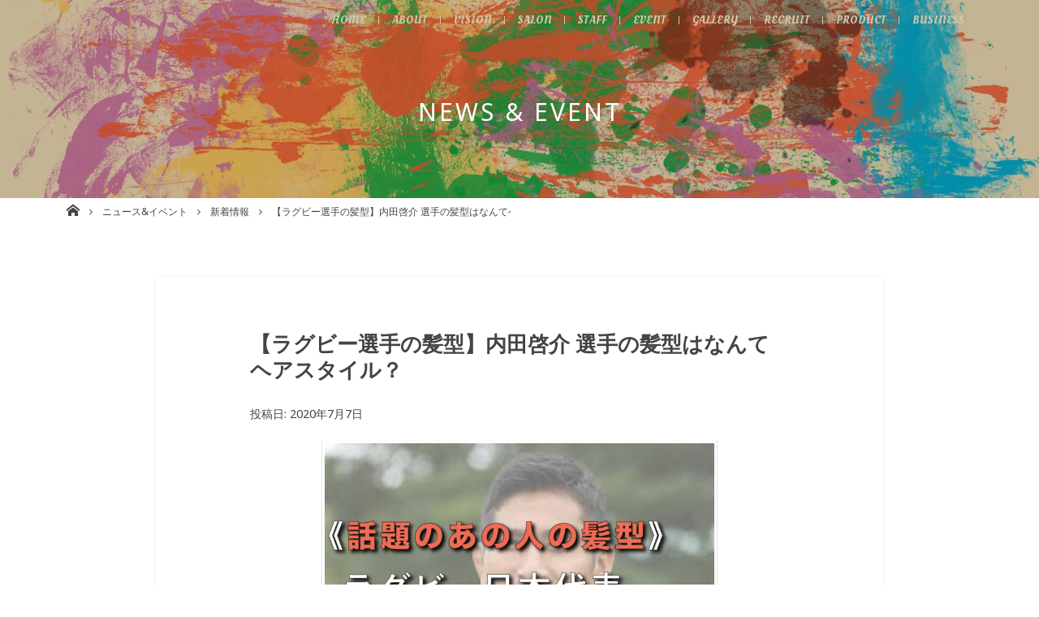

--- FILE ---
content_type: text/html; charset=UTF-8
request_url: https://www.osaka-babel.com/post-4614/
body_size: 16145
content:
<!DOCTYPE html>
<html lang="ja">
<head>
<!-- Global site tag (gtag.js) - Google Analytics -->
<script async src="https://www.googletagmanager.com/gtag/js?id=G-7WKZX5X61H"></script>
<script>
  window.dataLayer = window.dataLayer || [];
  function gtag(){dataLayer.push(arguments);}
  gtag('js', new Date());

  gtag('config', 'G-7WKZX5X61H');
</script>
<meta charset="UTF-8">
<meta name="viewport" content="width=device-width, initial-scale=1">
<link rel="profile" href="http://gmpg.org/xfn/11">


	<!-- This site is optimized with the Yoast SEO plugin v15.0 - https://yoast.com/wordpress/plugins/seo/ -->
	<title>【ラグビー選手の髪型】内田啓介 選手の髪型はなんてヘアスタイル？ - 株式会社babel 美容室/理容室/ネイル/各種事業運営 大阪</title>
	<meta name="robots" content="index, follow, max-snippet:-1, max-image-preview:large, max-video-preview:-1" />
	<link rel="canonical" href="https://www.osaka-babel.com/wp/post-4614/" />
	<meta property="og:locale" content="ja_JP" />
	<meta property="og:type" content="article" />
	<meta property="og:title" content="【ラグビー選手の髪型】内田啓介 選手の髪型はなんてヘアスタイル？ - 株式会社babel 美容室/理容室/ネイル/各種事業運営 大阪" />
	<meta property="og:description" content="今回、ご紹介させて頂くのは ラグビー日本代表の内田啓介選手！ https://www.rugby-japan.jp/player/217978 &nbsp; どうですか？ 見た目からかなりバーバーっぽいですよね？（笑） [&hellip;]" />
	<meta property="og:url" content="https://www.osaka-babel.com/wp/post-4614/" />
	<meta property="og:site_name" content="株式会社babel 美容室/理容室/ネイル/各種事業運営 大阪" />
	<meta property="article:published_time" content="2020-07-07T03:00:11+00:00" />
	<meta property="article:modified_time" content="2020-07-03T02:43:20+00:00" />
	<meta property="og:image" content="https://www.osaka-babel.com/wp/wp-content/uploads/2020/07/0b0d73f89d6c944bc59878fe770e85eb-3.jpeg" />
	<meta property="og:image:width" content="800" />
	<meta property="og:image:height" content="600" />
	<meta name="twitter:card" content="summary_large_image" />
	<script type="application/ld+json" class="yoast-schema-graph">{"@context":"https://schema.org","@graph":[{"@type":"WebSite","@id":"https://www.osaka-babel.com/#website","url":"https://www.osaka-babel.com/","name":"\u682a\u5f0f\u4f1a\u793ebabel \u7f8e\u5bb9\u5ba4/\u7406\u5bb9\u5ba4/\u30cd\u30a4\u30eb/\u5404\u7a2e\u4e8b\u696d\u904b\u55b6 \u5927\u962a","description":"","potentialAction":[{"@type":"SearchAction","target":"https://www.osaka-babel.com/?s={search_term_string}","query-input":"required name=search_term_string"}],"inLanguage":"ja"},{"@type":"ImageObject","@id":"https://www.osaka-babel.com/wp/post-4614/#primaryimage","inLanguage":"ja","url":"https://www.osaka-babel.com/wp/wp-content/uploads/2020/07/0b0d73f89d6c944bc59878fe770e85eb-3.jpeg","width":800,"height":600},{"@type":"WebPage","@id":"https://www.osaka-babel.com/wp/post-4614/#webpage","url":"https://www.osaka-babel.com/wp/post-4614/","name":"\u3010\u30e9\u30b0\u30d3\u30fc\u9078\u624b\u306e\u9aea\u578b\u3011\u5185\u7530\u5553\u4ecb \u9078\u624b\u306e\u9aea\u578b\u306f\u306a\u3093\u3066\u30d8\u30a2\u30b9\u30bf\u30a4\u30eb\uff1f - \u682a\u5f0f\u4f1a\u793ebabel \u7f8e\u5bb9\u5ba4/\u7406\u5bb9\u5ba4/\u30cd\u30a4\u30eb/\u5404\u7a2e\u4e8b\u696d\u904b\u55b6 \u5927\u962a","isPartOf":{"@id":"https://www.osaka-babel.com/#website"},"primaryImageOfPage":{"@id":"https://www.osaka-babel.com/wp/post-4614/#primaryimage"},"datePublished":"2020-07-07T03:00:11+00:00","dateModified":"2020-07-03T02:43:20+00:00","author":{"@id":"https://www.osaka-babel.com/#/schema/person/0154d99de50f8f38a8feac9f5d96aebf"},"inLanguage":"ja","potentialAction":[{"@type":"ReadAction","target":["https://www.osaka-babel.com/wp/post-4614/"]}]},{"@type":"Person","@id":"https://www.osaka-babel.com/#/schema/person/0154d99de50f8f38a8feac9f5d96aebf","name":"babel","image":{"@type":"ImageObject","@id":"https://www.osaka-babel.com/#personlogo","inLanguage":"ja","url":"https://secure.gravatar.com/avatar/6227d98b8f1b98c72f9e7ea9f0d04cdd?s=96&d=mm&r=g","caption":"babel"},"sameAs":["https://www.youtube.com/channel/UCqGasMFV8IFI2DCt2UEKfCw?view_as=subscriber"]}]}</script>
	<!-- / Yoast SEO plugin. -->


<link rel='dns-prefetch' href='//www.google.com' />
<link rel='dns-prefetch' href='//yubinbango.github.io' />
<link rel='dns-prefetch' href='//maxcdn.bootstrapcdn.com' />
<link rel='dns-prefetch' href='//s.w.org' />
<link rel="alternate" type="application/rss+xml" title="株式会社babel 美容室/理容室/ネイル/各種事業運営 大阪 &raquo; フィード" href="https://www.osaka-babel.com/feed/" />
<link rel="alternate" type="application/rss+xml" title="株式会社babel 美容室/理容室/ネイル/各種事業運営 大阪 &raquo; コメントフィード" href="https://www.osaka-babel.com/comments/feed/" />
<!-- This site uses the Google Analytics by MonsterInsights plugin v7.12.3 - Using Analytics tracking - https://www.monsterinsights.com/ -->
<script type="text/javascript" data-cfasync="false">
    (window.gaDevIds=window.gaDevIds||[]).push("dZGIzZG");
	var mi_version         = '7.12.3';
	var mi_track_user      = true;
	var mi_no_track_reason = '';
	
	var disableStr = 'ga-disable-UA-111343998-3';

	/* Function to detect opted out users */
	function __gaTrackerIsOptedOut() {
		return document.cookie.indexOf(disableStr + '=true') > -1;
	}

	/* Disable tracking if the opt-out cookie exists. */
	if ( __gaTrackerIsOptedOut() ) {
		window[disableStr] = true;
	}

	/* Opt-out function */
	function __gaTrackerOptout() {
	  document.cookie = disableStr + '=true; expires=Thu, 31 Dec 2099 23:59:59 UTC; path=/';
	  window[disableStr] = true;
	}

	if ( 'undefined' === typeof gaOptout ) {
		function gaOptout() {
			__gaTrackerOptout();
		}
	}
	
	if ( mi_track_user ) {
		(function(i,s,o,g,r,a,m){i['GoogleAnalyticsObject']=r;i[r]=i[r]||function(){
			(i[r].q=i[r].q||[]).push(arguments)},i[r].l=1*new Date();a=s.createElement(o),
			m=s.getElementsByTagName(o)[0];a.async=1;a.src=g;m.parentNode.insertBefore(a,m)
		})(window,document,'script','//www.google-analytics.com/analytics.js','__gaTracker');

		__gaTracker('create', 'UA-111343998-3', 'auto');
		__gaTracker('set', 'forceSSL', true);
		__gaTracker('require', 'displayfeatures');
		__gaTracker('send','pageview');
	} else {
		console.log( "" );
		(function() {
			/* https://developers.google.com/analytics/devguides/collection/analyticsjs/ */
			var noopfn = function() {
				return null;
			};
			var noopnullfn = function() {
				return null;
			};
			var Tracker = function() {
				return null;
			};
			var p = Tracker.prototype;
			p.get = noopfn;
			p.set = noopfn;
			p.send = noopfn;
			var __gaTracker = function() {
				var len = arguments.length;
				if ( len === 0 ) {
					return;
				}
				var f = arguments[len-1];
				if ( typeof f !== 'object' || f === null || typeof f.hitCallback !== 'function' ) {
					console.log( 'Not running function __gaTracker(' + arguments[0] + " ....) because you are not being tracked. " + mi_no_track_reason );
					return;
				}
				try {
					f.hitCallback();
				} catch (ex) {

				}
			};
			__gaTracker.create = function() {
				return new Tracker();
			};
			__gaTracker.getByName = noopnullfn;
			__gaTracker.getAll = function() {
				return [];
			};
			__gaTracker.remove = noopfn;
			window['__gaTracker'] = __gaTracker;
					})();
		}
</script>
<!-- / Google Analytics by MonsterInsights -->
		<script type="text/javascript">
			window._wpemojiSettings = {"baseUrl":"https:\/\/s.w.org\/images\/core\/emoji\/12.0.0-1\/72x72\/","ext":".png","svgUrl":"https:\/\/s.w.org\/images\/core\/emoji\/12.0.0-1\/svg\/","svgExt":".svg","source":{"concatemoji":"https:\/\/www.osaka-babel.com\/wp\/wp-includes\/js\/wp-emoji-release.min.js?ver=5.4.18"}};
			/*! This file is auto-generated */
			!function(e,a,t){var n,r,o,i=a.createElement("canvas"),p=i.getContext&&i.getContext("2d");function s(e,t){var a=String.fromCharCode;p.clearRect(0,0,i.width,i.height),p.fillText(a.apply(this,e),0,0);e=i.toDataURL();return p.clearRect(0,0,i.width,i.height),p.fillText(a.apply(this,t),0,0),e===i.toDataURL()}function c(e){var t=a.createElement("script");t.src=e,t.defer=t.type="text/javascript",a.getElementsByTagName("head")[0].appendChild(t)}for(o=Array("flag","emoji"),t.supports={everything:!0,everythingExceptFlag:!0},r=0;r<o.length;r++)t.supports[o[r]]=function(e){if(!p||!p.fillText)return!1;switch(p.textBaseline="top",p.font="600 32px Arial",e){case"flag":return s([127987,65039,8205,9895,65039],[127987,65039,8203,9895,65039])?!1:!s([55356,56826,55356,56819],[55356,56826,8203,55356,56819])&&!s([55356,57332,56128,56423,56128,56418,56128,56421,56128,56430,56128,56423,56128,56447],[55356,57332,8203,56128,56423,8203,56128,56418,8203,56128,56421,8203,56128,56430,8203,56128,56423,8203,56128,56447]);case"emoji":return!s([55357,56424,55356,57342,8205,55358,56605,8205,55357,56424,55356,57340],[55357,56424,55356,57342,8203,55358,56605,8203,55357,56424,55356,57340])}return!1}(o[r]),t.supports.everything=t.supports.everything&&t.supports[o[r]],"flag"!==o[r]&&(t.supports.everythingExceptFlag=t.supports.everythingExceptFlag&&t.supports[o[r]]);t.supports.everythingExceptFlag=t.supports.everythingExceptFlag&&!t.supports.flag,t.DOMReady=!1,t.readyCallback=function(){t.DOMReady=!0},t.supports.everything||(n=function(){t.readyCallback()},a.addEventListener?(a.addEventListener("DOMContentLoaded",n,!1),e.addEventListener("load",n,!1)):(e.attachEvent("onload",n),a.attachEvent("onreadystatechange",function(){"complete"===a.readyState&&t.readyCallback()})),(n=t.source||{}).concatemoji?c(n.concatemoji):n.wpemoji&&n.twemoji&&(c(n.twemoji),c(n.wpemoji)))}(window,document,window._wpemojiSettings);
		</script>
		<style type="text/css">
img.wp-smiley,
img.emoji {
	display: inline !important;
	border: none !important;
	box-shadow: none !important;
	height: 1em !important;
	width: 1em !important;
	margin: 0 .07em !important;
	vertical-align: -0.1em !important;
	background: none !important;
	padding: 0 !important;
}
</style>
	<link rel='stylesheet' id='contact-form-7-css'  href='https://www.osaka-babel.com/wp/wp-content/plugins/contact-form-7/includes/css/styles.css?ver=5.2.2' type='text/css' media='all' />
<link rel='stylesheet' id='responsive-lightbox-nivo-css'  href='https://www.osaka-babel.com/wp/wp-content/plugins/responsive-lightbox/assets/nivo/nivo-lightbox.min.css?ver=2.2.3' type='text/css' media='all' />
<link rel='stylesheet' id='responsive-lightbox-nivo-default-css'  href='https://www.osaka-babel.com/wp/wp-content/plugins/responsive-lightbox/assets/nivo/themes/default/default.css?ver=2.2.3' type='text/css' media='all' />
<link rel='stylesheet' id='toc-screen-css'  href='https://www.osaka-babel.com/wp/wp-content/plugins/table-of-contents-plus/screen.min.css?ver=2302' type='text/css' media='all' />
<link rel='stylesheet' id='_default-style-css'  href='https://www.osaka-babel.com/wp/wp-content/themes/_default/style.css?ver=5.4.18' type='text/css' media='all' />
<link rel='stylesheet' id='_default-style_fontawesome-css'  href='https://maxcdn.bootstrapcdn.com/font-awesome/4.7.0/css/font-awesome.min.css?ver=5.4.18' type='text/css' media='all' />
<link rel='stylesheet' id='child-style_custom-css'  href='https://www.osaka-babel.com/wp/wp-content/themes/_default/assets/css/style.css?ver=5.4.18' type='text/css' media='all' />
<script type='text/javascript'>
/* <![CDATA[ */
var monsterinsights_frontend = {"js_events_tracking":"true","download_extensions":"doc,pdf,ppt,zip,xls,docx,pptx,xlsx","inbound_paths":"[]","home_url":"https:\/\/www.osaka-babel.com","hash_tracking":"false"};
/* ]]> */
</script>
<script type='text/javascript' src='https://www.osaka-babel.com/wp/wp-content/plugins/google-analytics-for-wordpress/assets/js/frontend.min.js?ver=7.12.3'></script>
<script type='text/javascript' src='https://www.osaka-babel.com/wp/wp-includes/js/jquery/jquery.js?ver=1.12.4-wp'></script>
<script type='text/javascript' src='https://www.osaka-babel.com/wp/wp-includes/js/jquery/jquery-migrate.min.js?ver=1.4.1'></script>
<script type='text/javascript' src='https://www.osaka-babel.com/wp/wp-content/plugins/responsive-lightbox/assets/infinitescroll/infinite-scroll.pkgd.min.js?ver=5.4.18'></script>
<script type='text/javascript' src='https://www.osaka-babel.com/wp/wp-content/themes/_default/assets/js/modernizr-3.5.0.min.js'></script>
<link rel='https://api.w.org/' href='https://www.osaka-babel.com/wp-json/' />
<link rel="EditURI" type="application/rsd+xml" title="RSD" href="https://www.osaka-babel.com/wp/xmlrpc.php?rsd" />
<link rel="wlwmanifest" type="application/wlwmanifest+xml" href="https://www.osaka-babel.com/wp/wp-includes/wlwmanifest.xml" /> 
<meta name="generator" content="WordPress 5.4.18" />
<link rel='shortlink' href='https://www.osaka-babel.com/?p=4614' />
<link rel="alternate" type="application/json+oembed" href="https://www.osaka-babel.com/wp-json/oembed/1.0/embed?url=https%3A%2F%2Fwww.osaka-babel.com%2Fpost-4614%2F" />
<link rel="alternate" type="text/xml+oembed" href="https://www.osaka-babel.com/wp-json/oembed/1.0/embed?url=https%3A%2F%2Fwww.osaka-babel.com%2Fpost-4614%2F&#038;format=xml" />
<style type="text/css">.recentcomments a{display:inline !important;padding:0 !important;margin:0 !important;}</style><style>.simplemap img{max-width:none !important;padding:0 !important;margin:0 !important;}.staticmap,.staticmap img{max-width:100% !important;height:auto !important;}.simplemap .simplemap-content{display:none;}</style>
<script>var google_map_api_key = "AIzaSyBoY_aaxh8EXbUQdD9la4l8hZvHQWepj9Q";</script><link rel="icon" href="https://www.osaka-babel.com/wp/wp-content/uploads/2018/04/cropped-logo01-32x32.png" sizes="32x32" />
<link rel="icon" href="https://www.osaka-babel.com/wp/wp-content/uploads/2018/04/cropped-logo01-192x192.png" sizes="192x192" />
<link rel="apple-touch-icon" href="https://www.osaka-babel.com/wp/wp-content/uploads/2018/04/cropped-logo01-180x180.png" />
<meta name="msapplication-TileImage" content="https://www.osaka-babel.com/wp/wp-content/uploads/2018/04/cropped-logo01-270x270.png" />
</head>

<body class="post-template-default single single-post postid-4614 single-format-standard group-blog">
<div class="site" id="page">
	<header class="site-header" id="masthead" role="banner">
						<div class="h-page">			<div class="site-branding">
								<h1 class="site-title">News &amp; Event</h1>
							</div>
		<!-- .h-page -->
		</div>
				<!-- .site-branding-->
		<button class="menu-toggle" aria-controls="primary-menu" aria-expanded="false"><span class="hamburger"></span></button>
		<div class="gnav-lr" id="js-gnavLr"></div>
		<nav class="main-navigation" id="site-navigation" role="navigation">
			<div class="gnav-container">
				<h2 class="gnav-logo"><a href="https://www.osaka-babel.com/"><img src="https://www.osaka-babel.com/wp/wp-content/themes/_default/assets/img/common/logo03.png" alt="株式会社babel 美容室/理容室/ネイル/各種事業運営 大阪"></a></h2>
				<div class="menu-menu-1-container"><ul id="primary-menu" class="menu"><li id="menu-item-40" class="menu-item menu-item-type-post_type menu-item-object-page menu-item-home menu-item-40"><a href="https://www.osaka-babel.com/">Home</a></li>
<li id="menu-item-46" class="menu-item menu-item-type-post_type menu-item-object-page menu-item-46"><a href="https://www.osaka-babel.com/about/">About</a></li>
<li id="menu-item-45" class="menu-item menu-item-type-post_type menu-item-object-page menu-item-45"><a href="https://www.osaka-babel.com/vision/">Vision</a></li>
<li id="menu-item-47" class="menu-item menu-item-type-post_type menu-item-object-page menu-item-47"><a href="https://www.osaka-babel.com/salon/">Salon</a></li>
<li id="menu-item-127" class="menu-item menu-item-type-post_type menu-item-object-page menu-item-127"><a href="https://www.osaka-babel.com/staff/">Staff</a></li>
<li id="menu-item-43" class="menu-item menu-item-type-post_type menu-item-object-page current_page_parent menu-item-43"><a href="https://www.osaka-babel.com/event/">Event</a></li>
<li id="menu-item-234" class="menu-item menu-item-type-post_type menu-item-object-page menu-item-234"><a href="https://www.osaka-babel.com/gallery/">Gallery</a></li>
<li id="menu-item-48" class="menu-item menu-item-type-post_type menu-item-object-page menu-item-48"><a href="https://www.osaka-babel.com/recruit/">Recruit</a></li>
<li id="menu-item-515" class="menu-item menu-item-type-post_type_archive menu-item-object-products menu-item-515"><a href="https://www.osaka-babel.com/product/">Product</a></li>
<li id="menu-item-6165" class="menu-item menu-item-type-post_type menu-item-object-page menu-item-6165"><a href="https://www.osaka-babel.com/business/">Business</a></li>
</ul></div>			</div>
		</nav>
		<!-- #site-navigation-->
	</header>
	<!-- #masthead-->
		<div id="breadcrumbs" class="breadcrumbs">
		<nav class="breadcrumbs__i js-scrollX">
		<!-- Breadcrumb NavXT 6.5.0 -->
<span property="itemListElement" typeof="ListItem"><a property="item" typeof="WebPage" title="株式会社babel 美容室/理容室/ネイル/各種事業運営 大阪へ移動" href="https://www.osaka-babel.com" class="home"><span property="name">株式会社babel 美容室/理容室/ネイル/各種事業運営 大阪</span></a><meta property="position" content="1"></span><span property="itemListElement" typeof="ListItem"><a property="item" typeof="WebPage" title="ニュース&#038;イベントへ移動" href="https://www.osaka-babel.com/event/" class="post-root post post-post"><span property="name">ニュース&#038;イベント</span></a><meta property="position" content="2"></span><span property="itemListElement" typeof="ListItem"><a property="item" typeof="WebPage" title="新着情報のカテゴリーアーカイブへ移動" href="https://www.osaka-babel.com/category/news/" class="taxonomy category"><span property="name">新着情報</span></a><meta property="position" content="3"></span><span property="itemListElement" typeof="ListItem"><span property="name">【ラグビー選手の髪型】内田啓介 選手の髪型はなんてヘアスタイル？</span><meta property="position" content="4"></span>		</nav>
	</div>
		<div class="site-content" id="content">

	<div id="primary" class="content-area">
		<main id="main" class="site-main" role="main">
			<div class="py8">
				<div class="l-content">
					<div class="article-panel">
	<div class="article-panel-content">
		<article id="post-4614" class="article post-4614 post type-post status-publish format-standard has-post-thumbnail hentry category-news tag-735 tag-736 tag-737 tag-734 tag-407 tag-247 tag-171 tag-38 tag-39 tag-40">
			<header class="entry-header">
				<h1 class="entry-title">【ラグビー選手の髪型】内田啓介 選手の髪型はなんてヘアスタイル？</h1>				<div class="entry-meta">
					<span class="posted-on">投稿日: <a href="https://www.osaka-babel.com/post-4614/" rel="bookmark"><time class="entry-date published" datetime="2020-07-07T12:00:11+09:00">2020年7月7日</time><time class="updated" datetime="2020-07-03T11:43:20+09:00">2020年7月3日</time></a></span><span class="byline"> by <span class="author vcard"><a class="url fn n" href="https://www.osaka-babel.com/author/babel/">babel</a></span></span>				</div><!-- .entry-meta -->
							</header><!-- .entry-header -->

			<div class="entry-content article-body">
														<div class="entry-post-thumbnail _single center">
						<div class="img">
							<img width="800" height="600" src="https://www.osaka-babel.com/wp/wp-content/uploads/2020/07/0b0d73f89d6c944bc59878fe770e85eb-3.jpeg" class="attachment- size- wp-post-image" alt="" srcset="https://www.osaka-babel.com/wp/wp-content/uploads/2020/07/0b0d73f89d6c944bc59878fe770e85eb-3.jpeg 800w, https://www.osaka-babel.com/wp/wp-content/uploads/2020/07/0b0d73f89d6c944bc59878fe770e85eb-3-300x225.jpeg 300w, https://www.osaka-babel.com/wp/wp-content/uploads/2020/07/0b0d73f89d6c944bc59878fe770e85eb-3-768x576.jpeg 768w" sizes="(max-width: 800px) 100vw, 800px" />						</div>
					</div>
													<p>今回、ご紹介させて頂くのは</p>
<p><span style="text-decoration: underline; font-family: 'courier new', courier, monospace; font-size: 20px;"><strong>ラグビー日本代表の内田啓介選手！</strong></span></p>
<p><img class="alignnone size-medium wp-image-4617" src="https://www.osaka-babel.com/wp/wp-content/uploads/2020/07/33607-233x300.jpg" alt="" width="233" height="300" srcset="https://www.osaka-babel.com/wp/wp-content/uploads/2020/07/33607-233x300.jpg 233w, https://www.osaka-babel.com/wp/wp-content/uploads/2020/07/33607-768x987.jpg 768w, https://www.osaka-babel.com/wp/wp-content/uploads/2020/07/33607.jpg 778w" sizes="(max-width: 233px) 100vw, 233px" /></p>
<p><span style="font-size: 12px;">https://www.rugby-japan.jp/player/217978</span></p>
<p>&nbsp;</p>
<p>どうですか？</p>
<p>見た目からかなりバーバーっぽいですよね？（笑）</p>
<p>&nbsp;</p>
<p>そんな内田選手がどんな髪型をしているのか？</p>
<p>&nbsp;</p>
<p>これを皆様にお伝えしたいと思います！</p>
<p><img class="alignnone size-medium wp-image-2417" src="https://www.osaka-babel.com/wp/wp-content/uploads/2020/01/e3239975fe55527e6f51d096282e26bb_t-300x200.jpeg" alt="" width="300" height="200" srcset="https://www.osaka-babel.com/wp/wp-content/uploads/2020/01/e3239975fe55527e6f51d096282e26bb_t-300x200.jpeg 300w, https://www.osaka-babel.com/wp/wp-content/uploads/2020/01/e3239975fe55527e6f51d096282e26bb_t.jpeg 509w" sizes="(max-width: 300px) 100vw, 300px" /></p>
<p>&nbsp;</p>
<p>&nbsp;</p>
<p>&nbsp;</p>
<p>&nbsp;</p>
<p><span style="font-size: 28px;">①どんな髪型？</span></p>
<hr />
<p>内田選手は率直にいうと完全なる<span style="font-size: 20px;"><strong>【フェードスタイル】</strong></span>です！</p>
<blockquote class="instagram-media" data-instgrm-captioned data-instgrm-permalink="https://www.instagram.com/p/Byh5wkTB0VW/?utm_source=ig_embed&amp;utm_campaign=loading" data-instgrm-version="12" style=" background:#FFF; border:0; border-radius:3px; box-shadow:0 0 1px 0 rgba(0,0,0,0.5),0 1px 10px 0 rgba(0,0,0,0.15); margin: 1px; max-width:640px; min-width:326px; padding:0; width:99.375%; width:-webkit-calc(100% - 2px); width:calc(100% - 2px);">
<div style="padding:16px;"> <a href="https://www.instagram.com/p/Byh5wkTB0VW/?utm_source=ig_embed&amp;utm_campaign=loading" style=" background:#FFFFFF; line-height:0; padding:0 0; text-align:center; text-decoration:none; width:100%;" target="_blank"> </p>
<div style=" display: flex; flex-direction: row; align-items: center;">
<div style="background-color: #F4F4F4; border-radius: 50%; flex-grow: 0; height: 40px; margin-right: 14px; width: 40px;"></div>
<div style="display: flex; flex-direction: column; flex-grow: 1; justify-content: center;">
<div style=" background-color: #F4F4F4; border-radius: 4px; flex-grow: 0; height: 14px; margin-bottom: 6px; width: 100px;"></div>
<div style=" background-color: #F4F4F4; border-radius: 4px; flex-grow: 0; height: 14px; width: 60px;"></div>
</div>
</div>
<div style="padding: 19% 0;"></div>
<div style="display:block; height:50px; margin:0 auto 12px; width:50px;"><svg width="50px" height="50px" viewBox="0 0 60 60" version="1.1" xmlns="https://www.w3.org/2000/svg" xmlns:xlink="https://www.w3.org/1999/xlink"><g stroke="none" stroke-width="1" fill="none" fill-rule="evenodd"><g transform="translate(-511.000000, -20.000000)" fill="#000000"><g><path d="M556.869,30.41 C554.814,30.41 553.148,32.076 553.148,34.131 C553.148,36.186 554.814,37.852 556.869,37.852 C558.924,37.852 560.59,36.186 560.59,34.131 C560.59,32.076 558.924,30.41 556.869,30.41 M541,60.657 C535.114,60.657 530.342,55.887 530.342,50 C530.342,44.114 535.114,39.342 541,39.342 C546.887,39.342 551.658,44.114 551.658,50 C551.658,55.887 546.887,60.657 541,60.657 M541,33.886 C532.1,33.886 524.886,41.1 524.886,50 C524.886,58.899 532.1,66.113 541,66.113 C549.9,66.113 557.115,58.899 557.115,50 C557.115,41.1 549.9,33.886 541,33.886 M565.378,62.101 C565.244,65.022 564.756,66.606 564.346,67.663 C563.803,69.06 563.154,70.057 562.106,71.106 C561.058,72.155 560.06,72.803 558.662,73.347 C557.607,73.757 556.021,74.244 553.102,74.378 C549.944,74.521 548.997,74.552 541,74.552 C533.003,74.552 532.056,74.521 528.898,74.378 C525.979,74.244 524.393,73.757 523.338,73.347 C521.94,72.803 520.942,72.155 519.894,71.106 C518.846,70.057 518.197,69.06 517.654,67.663 C517.244,66.606 516.755,65.022 516.623,62.101 C516.479,58.943 516.448,57.996 516.448,50 C516.448,42.003 516.479,41.056 516.623,37.899 C516.755,34.978 517.244,33.391 517.654,32.338 C518.197,30.938 518.846,29.942 519.894,28.894 C520.942,27.846 521.94,27.196 523.338,26.654 C524.393,26.244 525.979,25.756 528.898,25.623 C532.057,25.479 533.004,25.448 541,25.448 C548.997,25.448 549.943,25.479 553.102,25.623 C556.021,25.756 557.607,26.244 558.662,26.654 C560.06,27.196 561.058,27.846 562.106,28.894 C563.154,29.942 563.803,30.938 564.346,32.338 C564.756,33.391 565.244,34.978 565.378,37.899 C565.522,41.056 565.552,42.003 565.552,50 C565.552,57.996 565.522,58.943 565.378,62.101 M570.82,37.631 C570.674,34.438 570.167,32.258 569.425,30.349 C568.659,28.377 567.633,26.702 565.965,25.035 C564.297,23.368 562.623,22.342 560.652,21.575 C558.743,20.834 556.562,20.326 553.369,20.18 C550.169,20.033 549.148,20 541,20 C532.853,20 531.831,20.033 528.631,20.18 C525.438,20.326 523.257,20.834 521.349,21.575 C519.376,22.342 517.703,23.368 516.035,25.035 C514.368,26.702 513.342,28.377 512.574,30.349 C511.834,32.258 511.326,34.438 511.181,37.631 C511.035,40.831 511,41.851 511,50 C511,58.147 511.035,59.17 511.181,62.369 C511.326,65.562 511.834,67.743 512.574,69.651 C513.342,71.625 514.368,73.296 516.035,74.965 C517.703,76.634 519.376,77.658 521.349,78.425 C523.257,79.167 525.438,79.673 528.631,79.82 C531.831,79.965 532.853,80.001 541,80.001 C549.148,80.001 550.169,79.965 553.369,79.82 C556.562,79.673 558.743,79.167 560.652,78.425 C562.623,77.658 564.297,76.634 565.965,74.965 C567.633,73.296 568.659,71.625 569.425,69.651 C570.167,67.743 570.674,65.562 570.82,62.369 C570.966,59.17 571,58.147 571,50 C571,41.851 570.966,40.831 570.82,37.631"></path></g></g></g></svg></div>
<div style="padding-top: 8px;">
<div style=" color:#3897f0; font-family:Arial,sans-serif; font-size:14px; font-style:normal; font-weight:550; line-height:18px;"> View this post on Instagram</div>
</div>
<div style="padding: 12.5% 0;"></div>
<div style="display: flex; flex-direction: row; margin-bottom: 14px; align-items: center;">
<div>
<div style="background-color: #F4F4F4; border-radius: 50%; height: 12.5px; width: 12.5px; transform: translateX(0px) translateY(7px);"></div>
<div style="background-color: #F4F4F4; height: 12.5px; transform: rotate(-45deg) translateX(3px) translateY(1px); width: 12.5px; flex-grow: 0; margin-right: 14px; margin-left: 2px;"></div>
<div style="background-color: #F4F4F4; border-radius: 50%; height: 12.5px; width: 12.5px; transform: translateX(9px) translateY(-18px);"></div>
</div>
<div style="margin-left: 8px;">
<div style=" background-color: #F4F4F4; border-radius: 50%; flex-grow: 0; height: 20px; width: 20px;"></div>
<div style=" width: 0; height: 0; border-top: 2px solid transparent; border-left: 6px solid #f4f4f4; border-bottom: 2px solid transparent; transform: translateX(16px) translateY(-4px) rotate(30deg)"></div>
</div>
<div style="margin-left: auto;">
<div style=" width: 0px; border-top: 8px solid #F4F4F4; border-right: 8px solid transparent; transform: translateY(16px);"></div>
<div style=" background-color: #F4F4F4; flex-grow: 0; height: 12px; width: 16px; transform: translateY(-4px);"></div>
<div style=" width: 0; height: 0; border-top: 8px solid #F4F4F4; border-left: 8px solid transparent; transform: translateY(-4px) translateX(8px);"></div>
</div>
</div>
<p></a> </p>
<p style=" margin:8px 0 0 0; padding:0 4px;"> <a href="https://www.instagram.com/p/Byh5wkTB0VW/?utm_source=ig_embed&amp;utm_campaign=loading" style=" color:#000; font-family:Arial,sans-serif; font-size:14px; font-style:normal; font-weight:normal; line-height:17px; text-decoration:none; word-wrap:break-word;" target="_blank">Last Week Start🐺⚡️🔥 #sunwolves#sunnies #argentina#buenosaires #LastDance 🕺🏿💃🏿</a></p>
<p style=" color:#c9c8cd; font-family:Arial,sans-serif; font-size:14px; line-height:17px; margin-bottom:0; margin-top:8px; overflow:hidden; padding:8px 0 7px; text-align:center; text-overflow:ellipsis; white-space:nowrap;">A post shared by <a href="https://www.instagram.com/uchida9kei/?utm_source=ig_embed&amp;utm_campaign=loading" style=" color:#c9c8cd; font-family:Arial,sans-serif; font-size:14px; font-style:normal; font-weight:normal; line-height:17px;" target="_blank"> uchida keisuke</a> (@uchida9kei) on <time style=" font-family:Arial,sans-serif; font-size:14px; line-height:17px;" datetime="2019-06-10T12:45:36+00:00">Jun 10, 2019 at 5:45am PDT</time></p>
</div>
</blockquote>
<p><script async src="//www.instagram.com/embed.js"></script></p>
<p>&nbsp;</p>
<p>&nbsp;</p>
<p>それも結構クラシックな感じが多いですね！</p>
<p>短めの爽やかな<strong><span style="text-decoration: underline;">フェードスタイル からトップに長さを残して綺麗に流していたりとトップで遊んでいる感じ</span></strong>ですね！</p>
<p><img class="alignnone size-medium wp-image-4620" src="https://www.osaka-babel.com/wp/wp-content/uploads/2020/07/33607-2-300x300.jpg" alt="" width="300" height="300" srcset="https://www.osaka-babel.com/wp/wp-content/uploads/2020/07/33607-2-300x300.jpg 300w, https://www.osaka-babel.com/wp/wp-content/uploads/2020/07/33607-2-150x150.jpg 150w, https://www.osaka-babel.com/wp/wp-content/uploads/2020/07/33607-2.jpg 372w" sizes="(max-width: 300px) 100vw, 300px" /></p>
<p>&nbsp;</p>
<p><img class="alignnone size-medium wp-image-4621" src="https://www.osaka-babel.com/wp/wp-content/uploads/2020/07/mig-200x300.jpeg" alt="" width="200" height="300" srcset="https://www.osaka-babel.com/wp/wp-content/uploads/2020/07/mig-200x300.jpeg 200w, https://www.osaka-babel.com/wp/wp-content/uploads/2020/07/mig.jpeg 333w" sizes="(max-width: 200px) 100vw, 200px" /></p>
<p><img class="alignnone size-medium wp-image-4619" src="https://www.osaka-babel.com/wp/wp-content/uploads/2020/07/dior-uchida-keisuke-01-fx-300x250.jpg" alt="" width="300" height="250" srcset="https://www.osaka-babel.com/wp/wp-content/uploads/2020/07/dior-uchida-keisuke-01-fx-300x250.jpg 300w, https://www.osaka-babel.com/wp/wp-content/uploads/2020/07/dior-uchida-keisuke-01-fx-768x640.jpg 768w, https://www.osaka-babel.com/wp/wp-content/uploads/2020/07/dior-uchida-keisuke-01-fx.jpg 800w" sizes="(max-width: 300px) 100vw, 300px" /></p>
<p>&nbsp;</p>
<p>後は<span style="text-decoration: underline;"><strong>刈り上げの幅も変わったりしています</strong></span>ね！</p>
<p>&nbsp;</p>
<p>ハイフェードと言って結構上の方まで刈り上げてる事もあれば</p>
<p>少し下目のミドルフェードになっている事もあります！</p>
<p>&nbsp;</p>
<p>トップの長さもそうですが</p>
<p>刈り上げの幅でも楽しんでいますね！</p>
<p><img class="alignnone size-medium wp-image-4622" src="https://www.osaka-babel.com/wp/wp-content/uploads/2020/07/utida2-240x300.jpg" alt="" width="240" height="300" srcset="https://www.osaka-babel.com/wp/wp-content/uploads/2020/07/utida2-240x300.jpg 240w, https://www.osaka-babel.com/wp/wp-content/uploads/2020/07/utida2.jpg 280w" sizes="(max-width: 240px) 100vw, 240px" /></p>
<p>&nbsp;</p>
<p>&nbsp;</p>
<p><span style="font-size: 28px;">②お髭も素敵</span></p>
<hr />
<p>内田選手と言ったら<span style="font-size: 20px;"><strong>ヒゲもポイント</strong></span>です！</p>
<p>髭のデザインもおそらくですがバーバーショップでしているのではないかと思います！</p>
<p>（これを自分でされていたらかなり意識高ですね…）</p>
<p><img class="alignnone size-medium wp-image-4618" src="https://www.osaka-babel.com/wp/wp-content/uploads/2020/07/20190531-00128050-roupeiro-000-3-view-300x169.jpg" alt="" width="300" height="169" srcset="https://www.osaka-babel.com/wp/wp-content/uploads/2020/07/20190531-00128050-roupeiro-000-3-view-300x169.jpg 300w, https://www.osaka-babel.com/wp/wp-content/uploads/2020/07/20190531-00128050-roupeiro-000-3-view-768x432.jpg 768w, https://www.osaka-babel.com/wp/wp-content/uploads/2020/07/20190531-00128050-roupeiro-000-3-view.jpg 800w" sizes="(max-width: 300px) 100vw, 300px" /></p>
<p>&nbsp;</p>
<p>髭のデザインができるのもバーバーショップの強み！</p>
<p><span style="text-decoration: underline;">髭の形がとてもバーバーっぽく髪型と雰囲気がとてもマッチしています！</span></p>
<p>&nbsp;</p>
<p>ヒゲって伸ばすだけ伸ばしてあまりデザインを取り入れる方って少ないんですよね…</p>
<p>なぜかと言うと難しいからです！</p>
<p><img class="alignnone size-medium wp-image-4022" src="https://www.osaka-babel.com/wp/wp-content/uploads/2020/05/IMG_5554-300x200.jpg" alt="" width="300" height="200" srcset="https://www.osaka-babel.com/wp/wp-content/uploads/2020/05/IMG_5554-300x200.jpg 300w, https://www.osaka-babel.com/wp/wp-content/uploads/2020/05/IMG_5554-768x512.jpg 768w, https://www.osaka-babel.com/wp/wp-content/uploads/2020/05/IMG_5554.jpg 800w" sizes="(max-width: 300px) 100vw, 300px" /></p>
<p>&nbsp;</p>
<p>いらない所を剃ることはできても長さを調整してデザインを作るのって簡単な事ではないですよね？</p>
<p>&nbsp;</p>
<p>また日本人は髭に対しては剃るというイメージが強いので</p>
<p>デザインするという発想がないんですね！</p>
<p>&nbsp;</p>
<p>ですが<strong>海外のトレンドを取り入れるバーバーだとヒゲのデザインはお手の物！</strong></p>
<p><img class="alignnone size-medium wp-image-3808" src="https://www.osaka-babel.com/wp/wp-content/uploads/2020/05/35DB58ED-7C36-4A04-A5F4-EB050F7F5992-300x195.jpeg" alt="" width="300" height="195" srcset="https://www.osaka-babel.com/wp/wp-content/uploads/2020/05/35DB58ED-7C36-4A04-A5F4-EB050F7F5992-300x195.jpeg 300w, https://www.osaka-babel.com/wp/wp-content/uploads/2020/05/35DB58ED-7C36-4A04-A5F4-EB050F7F5992.jpeg 710w" sizes="(max-width: 300px) 100vw, 300px" /></p>
<p>&nbsp;</p>
<p>アメリカンバーバーを売りにしているバーバーショップって</p>
<p>ヒゲが特徴的な人多くないですか？</p>
<p>&nbsp;</p>
<p>そんな感じをイメージさせる髭の形をしているのが</p>
<p>内田選手のお髭になります！</p>
<p><img class="alignnone size-medium wp-image-4012" src="https://www.osaka-babel.com/wp/wp-content/uploads/2020/05/487471227-680x335-1-300x148.jpg" alt="" width="300" height="148" srcset="https://www.osaka-babel.com/wp/wp-content/uploads/2020/05/487471227-680x335-1-300x148.jpg 300w, https://www.osaka-babel.com/wp/wp-content/uploads/2020/05/487471227-680x335-1.jpg 680w" sizes="(max-width: 300px) 100vw, 300px" /></p>
<p>&nbsp;</p>
<p>&nbsp;</p>
<p>&nbsp;</p>
<p>&nbsp;</p>
<p><span style="font-size: 28px;">③どこでできるの？</span></p>
<hr />
<p>フェードスタイル は<span style="color: #ff0000;"><strong>美容室でお願いすると断るところが多い</strong></span>です！</p>
<p>&nbsp;</p>
<p>何故かと言うと満足していただける程の刈り上げの薄さなどができないからです！</p>
<p>これは仕方ないのですが<span style="text-decoration: underline;">フェードスタイルを作ろうと思うとバリカンとシザーの扱いに長けていないとかなり難しいです！</span></p>
<p>&nbsp;</p>
<p>なので美容室ではできないんですね〜</p>
<p><img class="alignnone size-medium wp-image-4013" src="https://www.osaka-babel.com/wp/wp-content/uploads/2020/05/concept_002-300x204.jpg" alt="" width="300" height="204" srcset="https://www.osaka-babel.com/wp/wp-content/uploads/2020/05/concept_002-300x204.jpg 300w, https://www.osaka-babel.com/wp/wp-content/uploads/2020/05/concept_002-768x521.jpg 768w, https://www.osaka-babel.com/wp/wp-content/uploads/2020/05/concept_002.jpg 800w" sizes="(max-width: 300px) 100vw, 300px" /></p>
<p>&nbsp;</p>
<p>ですが<strong>バーバーショップ</strong>ならそれができます！</p>
<p>これはバーバーが男性に特化して技術を磨いており、バリカンの扱いに長けているからです！</p>
<p>&nbsp;</p>
<p>しかも<strong><span style="text-decoration: underline;">シェービング という顔剃りの技術を駆使して髭のデザインもお任せ</span></strong>できます！</p>
<p>&nbsp;</p>
<p>髪型も大事ですがヒゲも伸ばすならデザインしたいですよね！</p>
<p><img class="alignnone size-medium wp-image-4014" src="https://www.osaka-babel.com/wp/wp-content/uploads/2020/05/jhmjhmjhmjhmnbmjhmjjm-300x169.jpg" alt="" width="300" height="169" srcset="https://www.osaka-babel.com/wp/wp-content/uploads/2020/05/jhmjhmjhmjhmnbmjhmjjm-300x169.jpg 300w, https://www.osaka-babel.com/wp/wp-content/uploads/2020/05/jhmjhmjhmjhmnbmjhmjjm-768x432.jpg 768w, https://www.osaka-babel.com/wp/wp-content/uploads/2020/05/jhmjhmjhmjhmnbmjhmjjm.jpg 800w" sizes="(max-width: 300px) 100vw, 300px" /></p>
<p>&nbsp;</p>
<p>ただものではなくなりますからね！笑</p>
<p>&nbsp;</p>
<p>babelではバーバーショップを２店舗展開しております！</p>
<p>&nbsp;</p>
<p>大阪で内田啓介選手みたいになりたければ是非お越しください！</p>
<p>必ず満足していただけますよ！</p>
<p>&nbsp;</p>
<p>&nbsp;</p>
<p><span style="font-size: 24px;">⏬BARBER SHOPはこちら⏬</span></p>
<p>&nbsp;</p>
<p><span style="font-size: 28px;"><em><strong>・Third Place(サードプレイス)</strong></em></span></p>
<p><a href="https://beauty.hotpepper.jp/CSP/bt/reserve/?storeId=H000302278" target="_blank" rel="noopener noreferrer">予約ページ</a></p>
<p><a href="http://www.thirdplace-osaka.com" target="_blank" rel="noopener noreferrer">公式ホームページ</a></p>
<p><a href="https://www.instagram.com/thirdplace0802/?hl=ja" target="_blank" rel="noopener noreferrer">公式Instagram</a></p>
<p><img class="alignnone size-medium wp-image-547" src="https://www.osaka-babel.com/wp/wp-content/uploads/2018/06/03171C27-02AE-4F6C-A429-79E67B6B6FEA-300x200.png" alt="" width="300" height="200" /></p>
<p><strong>【住所】</strong></p>
<p>大阪府豊中市上野坂2-21-1ソシアDⅡ 1F</p>
<p>最寄駅は大阪モノレールの少路駅徒歩5分</p>
<p>&nbsp;</p>
<p><strong>【TEL】</strong></p>
<p><a href="tel:06-6842-1139">06-6842-1139</a></p>
<p>※電話予約可能◯</p>
<p>&nbsp;</p>
<p><strong>【営業時間】</strong></p>
<p>平日12:00-20:00・土日祝9:00-19:00</p>
<p>&nbsp;</p>
<p><strong>【定休日】</strong></p>
<p>毎週月曜日・第2・3火曜日（祝日は営業）</p>
<p>&nbsp;</p>
<p><strong>駐車場2台</strong></p>
<p>サロンを正面に右手に駐車場の入口があり左手に完備しております。（赤いプレートが目印）</p>
<p>&nbsp;</p>
<p><a href="https://beauty.hotpepper.jp/CSP/bt/reserve/?storeId=H000302278" target="_blank" rel="noopener noreferrer">予約ページ</a></p>
<p>&nbsp;</p>
<blockquote class="instagram-media" data-instgrm-captioned data-instgrm-permalink="https://www.instagram.com/p/CCFWfc8DQbw/?utm_source=ig_embed&amp;utm_campaign=loading" data-instgrm-version="12" style=" background:#FFF; border:0; border-radius:3px; box-shadow:0 0 1px 0 rgba(0,0,0,0.5),0 1px 10px 0 rgba(0,0,0,0.15); margin: 1px; max-width:640px; min-width:326px; padding:0; width:99.375%; width:-webkit-calc(100% - 2px); width:calc(100% - 2px);">
<div style="padding:16px;"> <a href="https://www.instagram.com/p/CCFWfc8DQbw/?utm_source=ig_embed&amp;utm_campaign=loading" style=" background:#FFFFFF; line-height:0; padding:0 0; text-align:center; text-decoration:none; width:100%;" target="_blank"> </p>
<div style=" display: flex; flex-direction: row; align-items: center;">
<div style="background-color: #F4F4F4; border-radius: 50%; flex-grow: 0; height: 40px; margin-right: 14px; width: 40px;"></div>
<div style="display: flex; flex-direction: column; flex-grow: 1; justify-content: center;">
<div style=" background-color: #F4F4F4; border-radius: 4px; flex-grow: 0; height: 14px; margin-bottom: 6px; width: 100px;"></div>
<div style=" background-color: #F4F4F4; border-radius: 4px; flex-grow: 0; height: 14px; width: 60px;"></div>
</div>
</div>
<div style="padding: 19% 0;"></div>
<div style="display:block; height:50px; margin:0 auto 12px; width:50px;"><svg width="50px" height="50px" viewBox="0 0 60 60" version="1.1" xmlns="https://www.w3.org/2000/svg" xmlns:xlink="https://www.w3.org/1999/xlink"><g stroke="none" stroke-width="1" fill="none" fill-rule="evenodd"><g transform="translate(-511.000000, -20.000000)" fill="#000000"><g><path d="M556.869,30.41 C554.814,30.41 553.148,32.076 553.148,34.131 C553.148,36.186 554.814,37.852 556.869,37.852 C558.924,37.852 560.59,36.186 560.59,34.131 C560.59,32.076 558.924,30.41 556.869,30.41 M541,60.657 C535.114,60.657 530.342,55.887 530.342,50 C530.342,44.114 535.114,39.342 541,39.342 C546.887,39.342 551.658,44.114 551.658,50 C551.658,55.887 546.887,60.657 541,60.657 M541,33.886 C532.1,33.886 524.886,41.1 524.886,50 C524.886,58.899 532.1,66.113 541,66.113 C549.9,66.113 557.115,58.899 557.115,50 C557.115,41.1 549.9,33.886 541,33.886 M565.378,62.101 C565.244,65.022 564.756,66.606 564.346,67.663 C563.803,69.06 563.154,70.057 562.106,71.106 C561.058,72.155 560.06,72.803 558.662,73.347 C557.607,73.757 556.021,74.244 553.102,74.378 C549.944,74.521 548.997,74.552 541,74.552 C533.003,74.552 532.056,74.521 528.898,74.378 C525.979,74.244 524.393,73.757 523.338,73.347 C521.94,72.803 520.942,72.155 519.894,71.106 C518.846,70.057 518.197,69.06 517.654,67.663 C517.244,66.606 516.755,65.022 516.623,62.101 C516.479,58.943 516.448,57.996 516.448,50 C516.448,42.003 516.479,41.056 516.623,37.899 C516.755,34.978 517.244,33.391 517.654,32.338 C518.197,30.938 518.846,29.942 519.894,28.894 C520.942,27.846 521.94,27.196 523.338,26.654 C524.393,26.244 525.979,25.756 528.898,25.623 C532.057,25.479 533.004,25.448 541,25.448 C548.997,25.448 549.943,25.479 553.102,25.623 C556.021,25.756 557.607,26.244 558.662,26.654 C560.06,27.196 561.058,27.846 562.106,28.894 C563.154,29.942 563.803,30.938 564.346,32.338 C564.756,33.391 565.244,34.978 565.378,37.899 C565.522,41.056 565.552,42.003 565.552,50 C565.552,57.996 565.522,58.943 565.378,62.101 M570.82,37.631 C570.674,34.438 570.167,32.258 569.425,30.349 C568.659,28.377 567.633,26.702 565.965,25.035 C564.297,23.368 562.623,22.342 560.652,21.575 C558.743,20.834 556.562,20.326 553.369,20.18 C550.169,20.033 549.148,20 541,20 C532.853,20 531.831,20.033 528.631,20.18 C525.438,20.326 523.257,20.834 521.349,21.575 C519.376,22.342 517.703,23.368 516.035,25.035 C514.368,26.702 513.342,28.377 512.574,30.349 C511.834,32.258 511.326,34.438 511.181,37.631 C511.035,40.831 511,41.851 511,50 C511,58.147 511.035,59.17 511.181,62.369 C511.326,65.562 511.834,67.743 512.574,69.651 C513.342,71.625 514.368,73.296 516.035,74.965 C517.703,76.634 519.376,77.658 521.349,78.425 C523.257,79.167 525.438,79.673 528.631,79.82 C531.831,79.965 532.853,80.001 541,80.001 C549.148,80.001 550.169,79.965 553.369,79.82 C556.562,79.673 558.743,79.167 560.652,78.425 C562.623,77.658 564.297,76.634 565.965,74.965 C567.633,73.296 568.659,71.625 569.425,69.651 C570.167,67.743 570.674,65.562 570.82,62.369 C570.966,59.17 571,58.147 571,50 C571,41.851 570.966,40.831 570.82,37.631"></path></g></g></g></svg></div>
<div style="padding-top: 8px;">
<div style=" color:#3897f0; font-family:Arial,sans-serif; font-size:14px; font-style:normal; font-weight:550; line-height:18px;"> View this post on Instagram</div>
</div>
<div style="padding: 12.5% 0;"></div>
<div style="display: flex; flex-direction: row; margin-bottom: 14px; align-items: center;">
<div>
<div style="background-color: #F4F4F4; border-radius: 50%; height: 12.5px; width: 12.5px; transform: translateX(0px) translateY(7px);"></div>
<div style="background-color: #F4F4F4; height: 12.5px; transform: rotate(-45deg) translateX(3px) translateY(1px); width: 12.5px; flex-grow: 0; margin-right: 14px; margin-left: 2px;"></div>
<div style="background-color: #F4F4F4; border-radius: 50%; height: 12.5px; width: 12.5px; transform: translateX(9px) translateY(-18px);"></div>
</div>
<div style="margin-left: 8px;">
<div style=" background-color: #F4F4F4; border-radius: 50%; flex-grow: 0; height: 20px; width: 20px;"></div>
<div style=" width: 0; height: 0; border-top: 2px solid transparent; border-left: 6px solid #f4f4f4; border-bottom: 2px solid transparent; transform: translateX(16px) translateY(-4px) rotate(30deg)"></div>
</div>
<div style="margin-left: auto;">
<div style=" width: 0px; border-top: 8px solid #F4F4F4; border-right: 8px solid transparent; transform: translateY(16px);"></div>
<div style=" background-color: #F4F4F4; flex-grow: 0; height: 12px; width: 16px; transform: translateY(-4px);"></div>
<div style=" width: 0; height: 0; border-top: 8px solid #F4F4F4; border-left: 8px solid transparent; transform: translateY(-4px) translateX(8px);"></div>
</div>
</div>
<p></a> </p>
<p style=" margin:8px 0 0 0; padding:0 4px;"> <a href="https://www.instagram.com/p/CCFWfc8DQbw/?utm_source=ig_embed&amp;utm_campaign=loading" style=" color:#000; font-family:Arial,sans-serif; font-size:14px; font-style:normal; font-weight:normal; line-height:17px; text-decoration:none; word-wrap:break-word;" target="_blank">7:3 ハードパート　スキンフェード ポンパドール @shimokawa1224  ♢staff account ﻿ THIRDPLACE 代表　石鳶勝﻿ @isimasa0620 ﻿ ﻿ アートディレクター　下河弘明﻿ @shimokawa1224 ﻿ ﻿ クリエイティブディレクター　HIROSHI﻿ @hiroshnishihiroshi ﻿ ﻿ Rapporti代表　YUUNA﻿ @m.yuuna0215 ﻿ ﻿ newcomer TADAMIKU @tadachan39  newcomer KANATA @katumata69 &#8212;&#8212;&#8212;&#8212;&#8212;&#8212;&#8212;&#8212;&#8212;&#8212;&#8212;&#8212;&#8212;&#8212;﻿ ﻿ #豊中少路 #上野坂 #barbershop  #スキンフェード#豊中フェード #cropstyle  #大阪フェード #北摂フェード #barbershop  #シェービングが出来るサロン #メンズ限定 #フェードスタイル #フェードカット  #バーバーショップ #バーバースタイル#サロン探し #barberstyle #シェービングサロン#メンズスタイル #ワークスタイル #美容学生#美容学生の休日#美容学生と繋がりたい#求人#新卒募集#関西美容専門学校 #大阪ベルェベル美容専門学校 #クリエイティブ #スキンフェードカット #クロップスタイル</a></p>
<p style=" color:#c9c8cd; font-family:Arial,sans-serif; font-size:14px; line-height:17px; margin-bottom:0; margin-top:8px; overflow:hidden; padding:8px 0 7px; text-align:center; text-overflow:ellipsis; white-space:nowrap;">A post shared by <a href="https://www.instagram.com/thirdplace0802/?utm_source=ig_embed&amp;utm_campaign=loading" style=" color:#c9c8cd; font-family:Arial,sans-serif; font-size:14px; font-style:normal; font-weight:normal; line-height:17px;" target="_blank"> BARBER SHOP THIRDPLACE@babel</a> (@thirdplace0802) on <time style=" font-family:Arial,sans-serif; font-size:14px; line-height:17px;" datetime="2020-07-01T03:01:00+00:00">Jun 30, 2020 at 8:01pm PDT</time></p>
</div>
</blockquote>
<p><script async src="//www.instagram.com/embed.js"></script></p>
<p>&nbsp;</p>
<p>&nbsp;</p>
<p>&nbsp;</p>
<p>&nbsp;</p>
<p>&nbsp;</p>
<p>&nbsp;</p>
<p><span style="font-size: 28px;"><em><strong>・REGALO(レガロ)</strong></em></span></p>
<p><img class="alignnone size-medium wp-image-115" src="https://www.osaka-babel.com/wp/wp-content/uploads/2018/04/img_regalo03-300x186.jpg" sizes="(max-width: 300px) 100vw, 300px" srcset="https://www.osaka-babel.com/wp/wp-content/uploads/2018/04/img_regalo03-300x186.jpg 300w, https://www.osaka-babel.com/wp/wp-content/uploads/2018/04/img_regalo03.jpg 420w" alt="regalo" width="300" height="186" /></p>
<p><a href="https://beauty.hotpepper.jp/slnH000376489/?cstt=1" target="_blank" rel="noopener noreferrer">予約ページ</a></p>
<p><a href="https://www.osaka-regalo.com" target="_blank" rel="noopener noreferrer">公式ホームページ</a></p>
<p><a href="https://www.instagram.com/regalo_hukushima/?hl=ja" target="_blank" rel="noopener noreferrer">公式Instagram</a></p>
<p>&nbsp;</p>
<p><strong>【住所】</strong></p>
<p>大阪府大阪市福島区福島２－９－１ カーサウエダ１F</p>
<p>&nbsp;</p>
<p><strong>【最寄駅】</strong></p>
<p>JR東西線新福島駅徒歩2分</p>
<p>JR福島駅徒歩7分</p>
<p>&nbsp;</p>
<p><strong>【TEL】</strong></p>
<p><a href="tel:0661479889"><b>06-6147-9889</b></a></p>
<p>※電話予約可能◯</p>
<p>&nbsp;</p>
<p><strong>【営業時間】</strong></p>
<p>【火～金】11：00 – 20：00</p>
<p>【土日祝】9：00 – 20：00</p>
<p>&nbsp;</p>
<p><strong>【定休日】</strong></p>
<p>毎週月曜日</p>
<p>第2・3回目の火曜日</p>
<p>※祝日は営業</p>
<p>&nbsp;</p>
<p>&nbsp;</p>
<p><a href="https://beauty.hotpepper.jp/slnH000376489/?cstt=1" target="_blank" rel="noopener noreferrer">予約ページ</a></p>
<p>&nbsp;</p>
<blockquote class="instagram-media" data-instgrm-captioned data-instgrm-permalink="https://www.instagram.com/p/CCGtSqdDBfs/?utm_source=ig_embed&amp;utm_campaign=loading" data-instgrm-version="12" style=" background:#FFF; border:0; border-radius:3px; box-shadow:0 0 1px 0 rgba(0,0,0,0.5),0 1px 10px 0 rgba(0,0,0,0.15); margin: 1px; max-width:640px; min-width:326px; padding:0; width:99.375%; width:-webkit-calc(100% - 2px); width:calc(100% - 2px);">
<div style="padding:16px;"> <a href="https://www.instagram.com/p/CCGtSqdDBfs/?utm_source=ig_embed&amp;utm_campaign=loading" style=" background:#FFFFFF; line-height:0; padding:0 0; text-align:center; text-decoration:none; width:100%;" target="_blank"> </p>
<div style=" display: flex; flex-direction: row; align-items: center;">
<div style="background-color: #F4F4F4; border-radius: 50%; flex-grow: 0; height: 40px; margin-right: 14px; width: 40px;"></div>
<div style="display: flex; flex-direction: column; flex-grow: 1; justify-content: center;">
<div style=" background-color: #F4F4F4; border-radius: 4px; flex-grow: 0; height: 14px; margin-bottom: 6px; width: 100px;"></div>
<div style=" background-color: #F4F4F4; border-radius: 4px; flex-grow: 0; height: 14px; width: 60px;"></div>
</div>
</div>
<div style="padding: 19% 0;"></div>
<div style="display:block; height:50px; margin:0 auto 12px; width:50px;"><svg width="50px" height="50px" viewBox="0 0 60 60" version="1.1" xmlns="https://www.w3.org/2000/svg" xmlns:xlink="https://www.w3.org/1999/xlink"><g stroke="none" stroke-width="1" fill="none" fill-rule="evenodd"><g transform="translate(-511.000000, -20.000000)" fill="#000000"><g><path d="M556.869,30.41 C554.814,30.41 553.148,32.076 553.148,34.131 C553.148,36.186 554.814,37.852 556.869,37.852 C558.924,37.852 560.59,36.186 560.59,34.131 C560.59,32.076 558.924,30.41 556.869,30.41 M541,60.657 C535.114,60.657 530.342,55.887 530.342,50 C530.342,44.114 535.114,39.342 541,39.342 C546.887,39.342 551.658,44.114 551.658,50 C551.658,55.887 546.887,60.657 541,60.657 M541,33.886 C532.1,33.886 524.886,41.1 524.886,50 C524.886,58.899 532.1,66.113 541,66.113 C549.9,66.113 557.115,58.899 557.115,50 C557.115,41.1 549.9,33.886 541,33.886 M565.378,62.101 C565.244,65.022 564.756,66.606 564.346,67.663 C563.803,69.06 563.154,70.057 562.106,71.106 C561.058,72.155 560.06,72.803 558.662,73.347 C557.607,73.757 556.021,74.244 553.102,74.378 C549.944,74.521 548.997,74.552 541,74.552 C533.003,74.552 532.056,74.521 528.898,74.378 C525.979,74.244 524.393,73.757 523.338,73.347 C521.94,72.803 520.942,72.155 519.894,71.106 C518.846,70.057 518.197,69.06 517.654,67.663 C517.244,66.606 516.755,65.022 516.623,62.101 C516.479,58.943 516.448,57.996 516.448,50 C516.448,42.003 516.479,41.056 516.623,37.899 C516.755,34.978 517.244,33.391 517.654,32.338 C518.197,30.938 518.846,29.942 519.894,28.894 C520.942,27.846 521.94,27.196 523.338,26.654 C524.393,26.244 525.979,25.756 528.898,25.623 C532.057,25.479 533.004,25.448 541,25.448 C548.997,25.448 549.943,25.479 553.102,25.623 C556.021,25.756 557.607,26.244 558.662,26.654 C560.06,27.196 561.058,27.846 562.106,28.894 C563.154,29.942 563.803,30.938 564.346,32.338 C564.756,33.391 565.244,34.978 565.378,37.899 C565.522,41.056 565.552,42.003 565.552,50 C565.552,57.996 565.522,58.943 565.378,62.101 M570.82,37.631 C570.674,34.438 570.167,32.258 569.425,30.349 C568.659,28.377 567.633,26.702 565.965,25.035 C564.297,23.368 562.623,22.342 560.652,21.575 C558.743,20.834 556.562,20.326 553.369,20.18 C550.169,20.033 549.148,20 541,20 C532.853,20 531.831,20.033 528.631,20.18 C525.438,20.326 523.257,20.834 521.349,21.575 C519.376,22.342 517.703,23.368 516.035,25.035 C514.368,26.702 513.342,28.377 512.574,30.349 C511.834,32.258 511.326,34.438 511.181,37.631 C511.035,40.831 511,41.851 511,50 C511,58.147 511.035,59.17 511.181,62.369 C511.326,65.562 511.834,67.743 512.574,69.651 C513.342,71.625 514.368,73.296 516.035,74.965 C517.703,76.634 519.376,77.658 521.349,78.425 C523.257,79.167 525.438,79.673 528.631,79.82 C531.831,79.965 532.853,80.001 541,80.001 C549.148,80.001 550.169,79.965 553.369,79.82 C556.562,79.673 558.743,79.167 560.652,78.425 C562.623,77.658 564.297,76.634 565.965,74.965 C567.633,73.296 568.659,71.625 569.425,69.651 C570.167,67.743 570.674,65.562 570.82,62.369 C570.966,59.17 571,58.147 571,50 C571,41.851 570.966,40.831 570.82,37.631"></path></g></g></g></svg></div>
<div style="padding-top: 8px;">
<div style=" color:#3897f0; font-family:Arial,sans-serif; font-size:14px; font-style:normal; font-weight:550; line-height:18px;"> View this post on Instagram</div>
</div>
<div style="padding: 12.5% 0;"></div>
<div style="display: flex; flex-direction: row; margin-bottom: 14px; align-items: center;">
<div>
<div style="background-color: #F4F4F4; border-radius: 50%; height: 12.5px; width: 12.5px; transform: translateX(0px) translateY(7px);"></div>
<div style="background-color: #F4F4F4; height: 12.5px; transform: rotate(-45deg) translateX(3px) translateY(1px); width: 12.5px; flex-grow: 0; margin-right: 14px; margin-left: 2px;"></div>
<div style="background-color: #F4F4F4; border-radius: 50%; height: 12.5px; width: 12.5px; transform: translateX(9px) translateY(-18px);"></div>
</div>
<div style="margin-left: 8px;">
<div style=" background-color: #F4F4F4; border-radius: 50%; flex-grow: 0; height: 20px; width: 20px;"></div>
<div style=" width: 0; height: 0; border-top: 2px solid transparent; border-left: 6px solid #f4f4f4; border-bottom: 2px solid transparent; transform: translateX(16px) translateY(-4px) rotate(30deg)"></div>
</div>
<div style="margin-left: auto;">
<div style=" width: 0px; border-top: 8px solid #F4F4F4; border-right: 8px solid transparent; transform: translateY(16px);"></div>
<div style=" background-color: #F4F4F4; flex-grow: 0; height: 12px; width: 16px; transform: translateY(-4px);"></div>
<div style=" width: 0; height: 0; border-top: 8px solid #F4F4F4; border-left: 8px solid transparent; transform: translateY(-4px) translateX(8px);"></div>
</div>
</div>
<p></a> </p>
<p style=" margin:8px 0 0 0; padding:0 4px;"> <a href="https://www.instagram.com/p/CCGtSqdDBfs/?utm_source=ig_embed&amp;utm_campaign=loading" style=" color:#000; font-family:Arial,sans-serif; font-size:14px; font-style:normal; font-weight:normal; line-height:17px; text-decoration:none; word-wrap:break-word;" target="_blank">ミドルスキンフェード 漢らしさを追い求めたスタイル！ ・ 自分らしいスタイルを求めるならば REGALOがお手伝いします！ ・ @sunu199x ・ #アップバング　 #ツーブロック　 #緩パン #ビジネス　 #刈り上げ　 #フェード  #スキンフェード  #フェードスタイル  #メンズカット  #大阪フェード  #福島フェード#理容室 #福島バーバー  #大阪バーバー  #BARBERSHOP #バーバーショップ  #二次募集 #バーバー  #BARBER #福島 #メンズサロン  #クロップスタイル  #2021年求人  #求人  #新卒募集  #コロナ対策  #消毒 #除菌  #中途採用 #ラグビー</a></p>
<p style=" color:#c9c8cd; font-family:Arial,sans-serif; font-size:14px; line-height:17px; margin-bottom:0; margin-top:8px; overflow:hidden; padding:8px 0 7px; text-align:center; text-overflow:ellipsis; white-space:nowrap;">A post shared by <a href="https://www.instagram.com/regalo_hukushima/?utm_source=ig_embed&amp;utm_campaign=loading" style=" color:#c9c8cd; font-family:Arial,sans-serif; font-size:14px; font-style:normal; font-weight:normal; line-height:17px;" target="_blank"> REGALO@babel</a> (@regalo_hukushima) on <time style=" font-family:Arial,sans-serif; font-size:14px; line-height:17px;" datetime="2020-07-01T15:39:28+00:00">Jul 1, 2020 at 8:39am PDT</time></p>
</div>
</blockquote>
<p><script async src="//www.instagram.com/embed.js"></script></p>
<p>&nbsp;</p>
<p>&nbsp;</p>
<p>&nbsp;</p>
<p>&nbsp;</p>
<p>&nbsp;</p>
<p>&nbsp;</p>
<p>&nbsp;</p>
<p>&nbsp;</p>
<p><span style="font-size: 28px;">【あなたにオススメのブログ】</span></p>
<p>https://www.osaka-babel.com/wp/post-2704/</p>
<p><a href="https://www.youtube.com/channel/UCqGasMFV8IFI2DCt2UEKfCw?view_as=subscriber" target="_blank" rel="noopener noreferrer">babel公式Youtube</a></p>
<p>&nbsp;</p>
<p><a href="https://www.instagram.com/babel_world/?hl=ja" target="_blank" rel="noopener noreferrer">babel公式Instagram</a></p>
<p>&nbsp;</p>
<p><a href="https://twitter.com/babel06855973" target="_blank" rel="noopener noreferrer">babel公式Twitter</a></p>
<p>&nbsp;</p>
<p>美容室２店舗</p>
<p><a href="http://www.luce-osaka.com" target="_blank" rel="noopener noreferrer">LUCE</a></p>
<p><a href="http://www.solana-osaka.com" target="_blank" rel="noopener noreferrer">SOLANA</a></p>
<p>理容室２店舗</p>
<p><a href="https://www.thirdplace-osaka.com" target="_blank" rel="noopener noreferrer">Third Place</a></p>
<p><a href="https://www.osaka-regalo.com" target="_blank" rel="noopener noreferrer">REGALO</a></p>
<p>&nbsp;</p>
<p><span style="font-size: 20px;">－大阪から世界へ－</span></p>
<p>From Osaka to the world It’s cool because we’re crazy Made in Osaka</p>
<p>を掲げ</p>
<p>大阪から世界へ発信</p>
<p>【株式会社babel (バベル)】</p>
<p>美容と理容の壁を越えお互いの技術を習得。</p>
<p>理美容の概念をぶち壊し【お客様第一主義】</p>
<p>で最高のパフォーマンス集団であるために、、、</p>
<p>&nbsp;</p>
			</div><!-- .entry-content -->

			<footer class="entry-footer article-footer">
				<span class="cat-links"><span class="__t">カテゴリー</span><a href="https://www.osaka-babel.com/category/news/" rel="category tag">新着情報</a></span><span class="tags-links"><span class="__t">タグ</span><a href="https://www.osaka-babel.com/tag/%e5%86%85%e7%94%b0%e5%95%93%e4%bb%8b/" rel="tag">内田啓介</a>, <a href="https://www.osaka-babel.com/tag/%e9%ab%ad/" rel="tag">髭</a>, <a href="https://www.osaka-babel.com/tag/%e5%88%88%e3%82%8a%e4%b8%8a%e3%81%92/" rel="tag">刈り上げ</a>, <a href="https://www.osaka-babel.com/tag/%e3%83%a9%e3%82%b0%e3%83%93%e3%83%bc%e9%81%b8%e6%89%8b/" rel="tag">ラグビー選手</a>, <a href="https://www.osaka-babel.com/tag/%e3%82%b7%e3%82%a7%e3%83%bc%e3%83%93%e3%83%b3%e3%82%b0/" rel="tag">シェービング</a>, <a href="https://www.osaka-babel.com/tag/%e3%83%98%e3%82%a2%e3%82%b9%e3%82%bf%e3%82%a4%e3%83%ab/" rel="tag">ヘアスタイル</a>, <a href="https://www.osaka-babel.com/tag/%e9%ab%aa%e5%9e%8b/" rel="tag">髪型</a>, <a href="https://www.osaka-babel.com/tag/%e3%83%90%e3%83%bc%e3%83%90%e3%83%bc%e3%82%b7%e3%83%a7%e3%83%83%e3%83%97/" rel="tag">バーバーショップ</a>, <a href="https://www.osaka-babel.com/tag/%e3%83%95%e3%82%a7%e3%83%bc%e3%83%89%e3%82%b9%e3%82%bf%e3%82%a4%e3%83%ab/" rel="tag">フェードスタイル</a>, <a href="https://www.osaka-babel.com/tag/%e3%83%90%e3%83%bc%e3%83%90%e3%83%bc%e3%82%b9%e3%82%bf%e3%82%a4%e3%83%ab/" rel="tag">バーバースタイル</a></span>			</footer><!-- .entry-footer -->
		</article><!-- #post-## -->
	</div>
</div>
				</div>
			</div>
		</main><!-- #main -->
	</div><!-- #primary -->

		<section class="js-inview sec">
	<div class="pt8 pb3 common-info">
		<div class="l-main">
			<div class="container">
				<div class="row">
					<div class="col-md-6">
						<div class="common-info-i">
							<div class="common-info-t">Company Information</div>
							<div class="common-info-cnt mb2">
								<p>〒553-0003</p>
								<p>大阪府大阪市福島区福島2-9-1 カーサウエダ1F</p>
							</div>
							<div class="common-info-btns"><a class="common-info-btn" href="https://www.osaka-babel.com/about/"><span>Company</span></a></div>
						</div>
					</div>
					<div class="col-md-6">
						<div class="common-info-i">
							<div class="common-info-t">Contact</div>
							<div class="common-info-cnt mb1"><span class="common-info-tel" data-tel="06-6147-9889">06-6147-9889</span><span class="common-info-time">(採用担当 玉城まで)</span></div>
							<div class="common-info-btns">
								<div class="mb1">
									<p class="small">採用に関するお問い合わせは</p>
								</div><a class="common-info-btn" href="https://www.osaka-babel.com/recruit/"><span>Recruit</span></a>
							</div>
						</div>
					</div>
				</div>
			</div>
		</div>
	</div>
</section>
	</div><!-- #content -->
	<div class="totop" id="totop"><a href="#"><span>株式会社babel</span></a></div>
	<footer class="site-footer" id="colophon" role="contentinfo">
		<div class="l-main">
			<div class="container py6">
				<div class="row">
					<div class="col-md-3">
						<div class="f-logo">
							<a href="https://www.osaka-babel.com/">
								<img src="https://www.osaka-babel.com/wp/wp-content/themes/_default/assets/img/common/logo02.png" alt="株式会社babel 美容室/理容室/ネイル/各種事業運営 大阪">
							</a>
						</div>
						<ul class="sns-lst">
																					<li><a href="https://www.instagram.com/babel_world/?hl=ja"></a></li>
																					<li><a href="https://twitter.com/babel06855973"></a></li>
																					<li><a href="https://www.youtube.com/channel/UCqGasMFV8IFI2DCt2UEKfCw?view_as=subscriber"></a></li>
													</ul>
					</div>
					<div class="col-md-9">
						<div class="f-nav">
							<div class="menu-menu-1-container"><ul id="primary-menu" class="menu"><li class="menu-item menu-item-type-post_type menu-item-object-page menu-item-home menu-item-40"><a href="https://www.osaka-babel.com/">Home</a></li>
<li class="menu-item menu-item-type-post_type menu-item-object-page menu-item-46"><a href="https://www.osaka-babel.com/about/">About</a></li>
<li class="menu-item menu-item-type-post_type menu-item-object-page menu-item-45"><a href="https://www.osaka-babel.com/vision/">Vision</a></li>
<li class="menu-item menu-item-type-post_type menu-item-object-page menu-item-47"><a href="https://www.osaka-babel.com/salon/">Salon</a></li>
<li class="menu-item menu-item-type-post_type menu-item-object-page menu-item-127"><a href="https://www.osaka-babel.com/staff/">Staff</a></li>
<li class="menu-item menu-item-type-post_type menu-item-object-page current_page_parent menu-item-43"><a href="https://www.osaka-babel.com/event/">Event</a></li>
<li class="menu-item menu-item-type-post_type menu-item-object-page menu-item-234"><a href="https://www.osaka-babel.com/gallery/">Gallery</a></li>
<li class="menu-item menu-item-type-post_type menu-item-object-page menu-item-48"><a href="https://www.osaka-babel.com/recruit/">Recruit</a></li>
<li class="menu-item menu-item-type-post_type_archive menu-item-object-products menu-item-515"><a href="https://www.osaka-babel.com/product/">Product</a></li>
<li class="menu-item menu-item-type-post_type menu-item-object-page menu-item-6165"><a href="https://www.osaka-babel.com/business/">Business</a></li>
</ul></div>						</div>
					</div>
				</div>
			</div>
		</div>
		<div class="f-bottom site-info py2">
			<div class="f-nav-f"><a href="https://www.osaka-babel.com/policy/">Privacy Policy</a><span class="_sep"></span><a href="https://www.osaka-babel.com/sitemap/">Sitemap</a></div>
			<div class="f-copy"><a href="https://www.osaka-babel.com/"><small>© babel,Inc.</small></a></div>
		</div>
		<!-- .site-info-->
	</footer>
	<!-- #colophon-->
</div>
<!-- #page -->
<script type='text/javascript'>
/* <![CDATA[ */
var wpcf7 = {"apiSettings":{"root":"https:\/\/www.osaka-babel.com\/wp-json\/contact-form-7\/v1","namespace":"contact-form-7\/v1"}};
/* ]]> */
</script>
<script type='text/javascript' src='https://www.osaka-babel.com/wp/wp-content/plugins/contact-form-7/includes/js/scripts.js?ver=5.2.2'></script>
<script type='text/javascript' src='https://www.osaka-babel.com/wp/wp-content/plugins/responsive-lightbox/assets/nivo/nivo-lightbox.min.js?ver=2.2.3'></script>
<script type='text/javascript'>
/* <![CDATA[ */
var rlArgs = {"script":"nivo","selector":"lightbox","customEvents":" ajaxComplete","activeGalleries":"1","effect":"fade","clickOverlayToClose":"1","keyboardNav":"1","errorMessage":"The requested content cannot be loaded. Please try again later.","woocommerce_gallery":"0","ajaxurl":"https:\/\/www.osaka-babel.com\/wp\/wp-admin\/admin-ajax.php","nonce":"2df7e512a3"};
/* ]]> */
</script>
<script type='text/javascript' src='https://www.osaka-babel.com/wp/wp-content/plugins/responsive-lightbox/js/front.js?ver=2.2.3'></script>
<script type='text/javascript'>
/* <![CDATA[ */
var tocplus = {"smooth_scroll":"1"};
/* ]]> */
</script>
<script type='text/javascript' src='https://www.osaka-babel.com/wp/wp-content/plugins/table-of-contents-plus/front.min.js?ver=2302'></script>
<script type='text/javascript' src='https://www.google.com/recaptcha/api.js?render=6LcWdIEUAAAAAINLRIzG7TpmJCuqFDdkC_8rdNcd&#038;ver=3.0'></script>
<script type='text/javascript'>
/* <![CDATA[ */
var wpcf7_recaptcha = {"sitekey":"6LcWdIEUAAAAAINLRIzG7TpmJCuqFDdkC_8rdNcd","actions":{"homepage":"homepage","contactform":"contactform"}};
/* ]]> */
</script>
<script type='text/javascript' src='https://www.osaka-babel.com/wp/wp-content/plugins/contact-form-7/modules/recaptcha/script.js?ver=5.2.2'></script>
<script type='text/javascript' src='https://www.osaka-babel.com/wp/wp-content/themes/_default/assets/js/core.min.js'></script>
<script type='text/javascript' src='https://www.osaka-babel.com/wp/wp-content/themes/_default/assets/js/plugins.min.js'></script>
<script type='text/javascript' src='https://www.osaka-babel.com/wp/wp-content/themes/_default/assets/js/script.js'></script>
<script type='text/javascript' src='https://www.osaka-babel.com/wp/wp-content/themes/_default/js/navigation.js?ver=20151215'></script>
<script type='text/javascript' src='https://www.osaka-babel.com/wp/wp-content/themes/_default/js/skip-link-focus-fix.js?ver=20151215'></script>
<script type='text/javascript' src='https://yubinbango.github.io/yubinbango/yubinbango.js'></script>
<script type='text/javascript' src='https://www.osaka-babel.com/wp/wp-includes/js/wp-embed.min.js?ver=5.4.18'></script>

</body>
</html>


--- FILE ---
content_type: text/html; charset=utf-8
request_url: https://www.google.com/recaptcha/api2/anchor?ar=1&k=6LcWdIEUAAAAAINLRIzG7TpmJCuqFDdkC_8rdNcd&co=aHR0cHM6Ly93d3cub3Nha2EtYmFiZWwuY29tOjQ0Mw..&hl=en&v=PoyoqOPhxBO7pBk68S4YbpHZ&size=invisible&anchor-ms=20000&execute-ms=30000&cb=iscjpwvne1hc
body_size: 48766
content:
<!DOCTYPE HTML><html dir="ltr" lang="en"><head><meta http-equiv="Content-Type" content="text/html; charset=UTF-8">
<meta http-equiv="X-UA-Compatible" content="IE=edge">
<title>reCAPTCHA</title>
<style type="text/css">
/* cyrillic-ext */
@font-face {
  font-family: 'Roboto';
  font-style: normal;
  font-weight: 400;
  font-stretch: 100%;
  src: url(//fonts.gstatic.com/s/roboto/v48/KFO7CnqEu92Fr1ME7kSn66aGLdTylUAMa3GUBHMdazTgWw.woff2) format('woff2');
  unicode-range: U+0460-052F, U+1C80-1C8A, U+20B4, U+2DE0-2DFF, U+A640-A69F, U+FE2E-FE2F;
}
/* cyrillic */
@font-face {
  font-family: 'Roboto';
  font-style: normal;
  font-weight: 400;
  font-stretch: 100%;
  src: url(//fonts.gstatic.com/s/roboto/v48/KFO7CnqEu92Fr1ME7kSn66aGLdTylUAMa3iUBHMdazTgWw.woff2) format('woff2');
  unicode-range: U+0301, U+0400-045F, U+0490-0491, U+04B0-04B1, U+2116;
}
/* greek-ext */
@font-face {
  font-family: 'Roboto';
  font-style: normal;
  font-weight: 400;
  font-stretch: 100%;
  src: url(//fonts.gstatic.com/s/roboto/v48/KFO7CnqEu92Fr1ME7kSn66aGLdTylUAMa3CUBHMdazTgWw.woff2) format('woff2');
  unicode-range: U+1F00-1FFF;
}
/* greek */
@font-face {
  font-family: 'Roboto';
  font-style: normal;
  font-weight: 400;
  font-stretch: 100%;
  src: url(//fonts.gstatic.com/s/roboto/v48/KFO7CnqEu92Fr1ME7kSn66aGLdTylUAMa3-UBHMdazTgWw.woff2) format('woff2');
  unicode-range: U+0370-0377, U+037A-037F, U+0384-038A, U+038C, U+038E-03A1, U+03A3-03FF;
}
/* math */
@font-face {
  font-family: 'Roboto';
  font-style: normal;
  font-weight: 400;
  font-stretch: 100%;
  src: url(//fonts.gstatic.com/s/roboto/v48/KFO7CnqEu92Fr1ME7kSn66aGLdTylUAMawCUBHMdazTgWw.woff2) format('woff2');
  unicode-range: U+0302-0303, U+0305, U+0307-0308, U+0310, U+0312, U+0315, U+031A, U+0326-0327, U+032C, U+032F-0330, U+0332-0333, U+0338, U+033A, U+0346, U+034D, U+0391-03A1, U+03A3-03A9, U+03B1-03C9, U+03D1, U+03D5-03D6, U+03F0-03F1, U+03F4-03F5, U+2016-2017, U+2034-2038, U+203C, U+2040, U+2043, U+2047, U+2050, U+2057, U+205F, U+2070-2071, U+2074-208E, U+2090-209C, U+20D0-20DC, U+20E1, U+20E5-20EF, U+2100-2112, U+2114-2115, U+2117-2121, U+2123-214F, U+2190, U+2192, U+2194-21AE, U+21B0-21E5, U+21F1-21F2, U+21F4-2211, U+2213-2214, U+2216-22FF, U+2308-230B, U+2310, U+2319, U+231C-2321, U+2336-237A, U+237C, U+2395, U+239B-23B7, U+23D0, U+23DC-23E1, U+2474-2475, U+25AF, U+25B3, U+25B7, U+25BD, U+25C1, U+25CA, U+25CC, U+25FB, U+266D-266F, U+27C0-27FF, U+2900-2AFF, U+2B0E-2B11, U+2B30-2B4C, U+2BFE, U+3030, U+FF5B, U+FF5D, U+1D400-1D7FF, U+1EE00-1EEFF;
}
/* symbols */
@font-face {
  font-family: 'Roboto';
  font-style: normal;
  font-weight: 400;
  font-stretch: 100%;
  src: url(//fonts.gstatic.com/s/roboto/v48/KFO7CnqEu92Fr1ME7kSn66aGLdTylUAMaxKUBHMdazTgWw.woff2) format('woff2');
  unicode-range: U+0001-000C, U+000E-001F, U+007F-009F, U+20DD-20E0, U+20E2-20E4, U+2150-218F, U+2190, U+2192, U+2194-2199, U+21AF, U+21E6-21F0, U+21F3, U+2218-2219, U+2299, U+22C4-22C6, U+2300-243F, U+2440-244A, U+2460-24FF, U+25A0-27BF, U+2800-28FF, U+2921-2922, U+2981, U+29BF, U+29EB, U+2B00-2BFF, U+4DC0-4DFF, U+FFF9-FFFB, U+10140-1018E, U+10190-1019C, U+101A0, U+101D0-101FD, U+102E0-102FB, U+10E60-10E7E, U+1D2C0-1D2D3, U+1D2E0-1D37F, U+1F000-1F0FF, U+1F100-1F1AD, U+1F1E6-1F1FF, U+1F30D-1F30F, U+1F315, U+1F31C, U+1F31E, U+1F320-1F32C, U+1F336, U+1F378, U+1F37D, U+1F382, U+1F393-1F39F, U+1F3A7-1F3A8, U+1F3AC-1F3AF, U+1F3C2, U+1F3C4-1F3C6, U+1F3CA-1F3CE, U+1F3D4-1F3E0, U+1F3ED, U+1F3F1-1F3F3, U+1F3F5-1F3F7, U+1F408, U+1F415, U+1F41F, U+1F426, U+1F43F, U+1F441-1F442, U+1F444, U+1F446-1F449, U+1F44C-1F44E, U+1F453, U+1F46A, U+1F47D, U+1F4A3, U+1F4B0, U+1F4B3, U+1F4B9, U+1F4BB, U+1F4BF, U+1F4C8-1F4CB, U+1F4D6, U+1F4DA, U+1F4DF, U+1F4E3-1F4E6, U+1F4EA-1F4ED, U+1F4F7, U+1F4F9-1F4FB, U+1F4FD-1F4FE, U+1F503, U+1F507-1F50B, U+1F50D, U+1F512-1F513, U+1F53E-1F54A, U+1F54F-1F5FA, U+1F610, U+1F650-1F67F, U+1F687, U+1F68D, U+1F691, U+1F694, U+1F698, U+1F6AD, U+1F6B2, U+1F6B9-1F6BA, U+1F6BC, U+1F6C6-1F6CF, U+1F6D3-1F6D7, U+1F6E0-1F6EA, U+1F6F0-1F6F3, U+1F6F7-1F6FC, U+1F700-1F7FF, U+1F800-1F80B, U+1F810-1F847, U+1F850-1F859, U+1F860-1F887, U+1F890-1F8AD, U+1F8B0-1F8BB, U+1F8C0-1F8C1, U+1F900-1F90B, U+1F93B, U+1F946, U+1F984, U+1F996, U+1F9E9, U+1FA00-1FA6F, U+1FA70-1FA7C, U+1FA80-1FA89, U+1FA8F-1FAC6, U+1FACE-1FADC, U+1FADF-1FAE9, U+1FAF0-1FAF8, U+1FB00-1FBFF;
}
/* vietnamese */
@font-face {
  font-family: 'Roboto';
  font-style: normal;
  font-weight: 400;
  font-stretch: 100%;
  src: url(//fonts.gstatic.com/s/roboto/v48/KFO7CnqEu92Fr1ME7kSn66aGLdTylUAMa3OUBHMdazTgWw.woff2) format('woff2');
  unicode-range: U+0102-0103, U+0110-0111, U+0128-0129, U+0168-0169, U+01A0-01A1, U+01AF-01B0, U+0300-0301, U+0303-0304, U+0308-0309, U+0323, U+0329, U+1EA0-1EF9, U+20AB;
}
/* latin-ext */
@font-face {
  font-family: 'Roboto';
  font-style: normal;
  font-weight: 400;
  font-stretch: 100%;
  src: url(//fonts.gstatic.com/s/roboto/v48/KFO7CnqEu92Fr1ME7kSn66aGLdTylUAMa3KUBHMdazTgWw.woff2) format('woff2');
  unicode-range: U+0100-02BA, U+02BD-02C5, U+02C7-02CC, U+02CE-02D7, U+02DD-02FF, U+0304, U+0308, U+0329, U+1D00-1DBF, U+1E00-1E9F, U+1EF2-1EFF, U+2020, U+20A0-20AB, U+20AD-20C0, U+2113, U+2C60-2C7F, U+A720-A7FF;
}
/* latin */
@font-face {
  font-family: 'Roboto';
  font-style: normal;
  font-weight: 400;
  font-stretch: 100%;
  src: url(//fonts.gstatic.com/s/roboto/v48/KFO7CnqEu92Fr1ME7kSn66aGLdTylUAMa3yUBHMdazQ.woff2) format('woff2');
  unicode-range: U+0000-00FF, U+0131, U+0152-0153, U+02BB-02BC, U+02C6, U+02DA, U+02DC, U+0304, U+0308, U+0329, U+2000-206F, U+20AC, U+2122, U+2191, U+2193, U+2212, U+2215, U+FEFF, U+FFFD;
}
/* cyrillic-ext */
@font-face {
  font-family: 'Roboto';
  font-style: normal;
  font-weight: 500;
  font-stretch: 100%;
  src: url(//fonts.gstatic.com/s/roboto/v48/KFO7CnqEu92Fr1ME7kSn66aGLdTylUAMa3GUBHMdazTgWw.woff2) format('woff2');
  unicode-range: U+0460-052F, U+1C80-1C8A, U+20B4, U+2DE0-2DFF, U+A640-A69F, U+FE2E-FE2F;
}
/* cyrillic */
@font-face {
  font-family: 'Roboto';
  font-style: normal;
  font-weight: 500;
  font-stretch: 100%;
  src: url(//fonts.gstatic.com/s/roboto/v48/KFO7CnqEu92Fr1ME7kSn66aGLdTylUAMa3iUBHMdazTgWw.woff2) format('woff2');
  unicode-range: U+0301, U+0400-045F, U+0490-0491, U+04B0-04B1, U+2116;
}
/* greek-ext */
@font-face {
  font-family: 'Roboto';
  font-style: normal;
  font-weight: 500;
  font-stretch: 100%;
  src: url(//fonts.gstatic.com/s/roboto/v48/KFO7CnqEu92Fr1ME7kSn66aGLdTylUAMa3CUBHMdazTgWw.woff2) format('woff2');
  unicode-range: U+1F00-1FFF;
}
/* greek */
@font-face {
  font-family: 'Roboto';
  font-style: normal;
  font-weight: 500;
  font-stretch: 100%;
  src: url(//fonts.gstatic.com/s/roboto/v48/KFO7CnqEu92Fr1ME7kSn66aGLdTylUAMa3-UBHMdazTgWw.woff2) format('woff2');
  unicode-range: U+0370-0377, U+037A-037F, U+0384-038A, U+038C, U+038E-03A1, U+03A3-03FF;
}
/* math */
@font-face {
  font-family: 'Roboto';
  font-style: normal;
  font-weight: 500;
  font-stretch: 100%;
  src: url(//fonts.gstatic.com/s/roboto/v48/KFO7CnqEu92Fr1ME7kSn66aGLdTylUAMawCUBHMdazTgWw.woff2) format('woff2');
  unicode-range: U+0302-0303, U+0305, U+0307-0308, U+0310, U+0312, U+0315, U+031A, U+0326-0327, U+032C, U+032F-0330, U+0332-0333, U+0338, U+033A, U+0346, U+034D, U+0391-03A1, U+03A3-03A9, U+03B1-03C9, U+03D1, U+03D5-03D6, U+03F0-03F1, U+03F4-03F5, U+2016-2017, U+2034-2038, U+203C, U+2040, U+2043, U+2047, U+2050, U+2057, U+205F, U+2070-2071, U+2074-208E, U+2090-209C, U+20D0-20DC, U+20E1, U+20E5-20EF, U+2100-2112, U+2114-2115, U+2117-2121, U+2123-214F, U+2190, U+2192, U+2194-21AE, U+21B0-21E5, U+21F1-21F2, U+21F4-2211, U+2213-2214, U+2216-22FF, U+2308-230B, U+2310, U+2319, U+231C-2321, U+2336-237A, U+237C, U+2395, U+239B-23B7, U+23D0, U+23DC-23E1, U+2474-2475, U+25AF, U+25B3, U+25B7, U+25BD, U+25C1, U+25CA, U+25CC, U+25FB, U+266D-266F, U+27C0-27FF, U+2900-2AFF, U+2B0E-2B11, U+2B30-2B4C, U+2BFE, U+3030, U+FF5B, U+FF5D, U+1D400-1D7FF, U+1EE00-1EEFF;
}
/* symbols */
@font-face {
  font-family: 'Roboto';
  font-style: normal;
  font-weight: 500;
  font-stretch: 100%;
  src: url(//fonts.gstatic.com/s/roboto/v48/KFO7CnqEu92Fr1ME7kSn66aGLdTylUAMaxKUBHMdazTgWw.woff2) format('woff2');
  unicode-range: U+0001-000C, U+000E-001F, U+007F-009F, U+20DD-20E0, U+20E2-20E4, U+2150-218F, U+2190, U+2192, U+2194-2199, U+21AF, U+21E6-21F0, U+21F3, U+2218-2219, U+2299, U+22C4-22C6, U+2300-243F, U+2440-244A, U+2460-24FF, U+25A0-27BF, U+2800-28FF, U+2921-2922, U+2981, U+29BF, U+29EB, U+2B00-2BFF, U+4DC0-4DFF, U+FFF9-FFFB, U+10140-1018E, U+10190-1019C, U+101A0, U+101D0-101FD, U+102E0-102FB, U+10E60-10E7E, U+1D2C0-1D2D3, U+1D2E0-1D37F, U+1F000-1F0FF, U+1F100-1F1AD, U+1F1E6-1F1FF, U+1F30D-1F30F, U+1F315, U+1F31C, U+1F31E, U+1F320-1F32C, U+1F336, U+1F378, U+1F37D, U+1F382, U+1F393-1F39F, U+1F3A7-1F3A8, U+1F3AC-1F3AF, U+1F3C2, U+1F3C4-1F3C6, U+1F3CA-1F3CE, U+1F3D4-1F3E0, U+1F3ED, U+1F3F1-1F3F3, U+1F3F5-1F3F7, U+1F408, U+1F415, U+1F41F, U+1F426, U+1F43F, U+1F441-1F442, U+1F444, U+1F446-1F449, U+1F44C-1F44E, U+1F453, U+1F46A, U+1F47D, U+1F4A3, U+1F4B0, U+1F4B3, U+1F4B9, U+1F4BB, U+1F4BF, U+1F4C8-1F4CB, U+1F4D6, U+1F4DA, U+1F4DF, U+1F4E3-1F4E6, U+1F4EA-1F4ED, U+1F4F7, U+1F4F9-1F4FB, U+1F4FD-1F4FE, U+1F503, U+1F507-1F50B, U+1F50D, U+1F512-1F513, U+1F53E-1F54A, U+1F54F-1F5FA, U+1F610, U+1F650-1F67F, U+1F687, U+1F68D, U+1F691, U+1F694, U+1F698, U+1F6AD, U+1F6B2, U+1F6B9-1F6BA, U+1F6BC, U+1F6C6-1F6CF, U+1F6D3-1F6D7, U+1F6E0-1F6EA, U+1F6F0-1F6F3, U+1F6F7-1F6FC, U+1F700-1F7FF, U+1F800-1F80B, U+1F810-1F847, U+1F850-1F859, U+1F860-1F887, U+1F890-1F8AD, U+1F8B0-1F8BB, U+1F8C0-1F8C1, U+1F900-1F90B, U+1F93B, U+1F946, U+1F984, U+1F996, U+1F9E9, U+1FA00-1FA6F, U+1FA70-1FA7C, U+1FA80-1FA89, U+1FA8F-1FAC6, U+1FACE-1FADC, U+1FADF-1FAE9, U+1FAF0-1FAF8, U+1FB00-1FBFF;
}
/* vietnamese */
@font-face {
  font-family: 'Roboto';
  font-style: normal;
  font-weight: 500;
  font-stretch: 100%;
  src: url(//fonts.gstatic.com/s/roboto/v48/KFO7CnqEu92Fr1ME7kSn66aGLdTylUAMa3OUBHMdazTgWw.woff2) format('woff2');
  unicode-range: U+0102-0103, U+0110-0111, U+0128-0129, U+0168-0169, U+01A0-01A1, U+01AF-01B0, U+0300-0301, U+0303-0304, U+0308-0309, U+0323, U+0329, U+1EA0-1EF9, U+20AB;
}
/* latin-ext */
@font-face {
  font-family: 'Roboto';
  font-style: normal;
  font-weight: 500;
  font-stretch: 100%;
  src: url(//fonts.gstatic.com/s/roboto/v48/KFO7CnqEu92Fr1ME7kSn66aGLdTylUAMa3KUBHMdazTgWw.woff2) format('woff2');
  unicode-range: U+0100-02BA, U+02BD-02C5, U+02C7-02CC, U+02CE-02D7, U+02DD-02FF, U+0304, U+0308, U+0329, U+1D00-1DBF, U+1E00-1E9F, U+1EF2-1EFF, U+2020, U+20A0-20AB, U+20AD-20C0, U+2113, U+2C60-2C7F, U+A720-A7FF;
}
/* latin */
@font-face {
  font-family: 'Roboto';
  font-style: normal;
  font-weight: 500;
  font-stretch: 100%;
  src: url(//fonts.gstatic.com/s/roboto/v48/KFO7CnqEu92Fr1ME7kSn66aGLdTylUAMa3yUBHMdazQ.woff2) format('woff2');
  unicode-range: U+0000-00FF, U+0131, U+0152-0153, U+02BB-02BC, U+02C6, U+02DA, U+02DC, U+0304, U+0308, U+0329, U+2000-206F, U+20AC, U+2122, U+2191, U+2193, U+2212, U+2215, U+FEFF, U+FFFD;
}
/* cyrillic-ext */
@font-face {
  font-family: 'Roboto';
  font-style: normal;
  font-weight: 900;
  font-stretch: 100%;
  src: url(//fonts.gstatic.com/s/roboto/v48/KFO7CnqEu92Fr1ME7kSn66aGLdTylUAMa3GUBHMdazTgWw.woff2) format('woff2');
  unicode-range: U+0460-052F, U+1C80-1C8A, U+20B4, U+2DE0-2DFF, U+A640-A69F, U+FE2E-FE2F;
}
/* cyrillic */
@font-face {
  font-family: 'Roboto';
  font-style: normal;
  font-weight: 900;
  font-stretch: 100%;
  src: url(//fonts.gstatic.com/s/roboto/v48/KFO7CnqEu92Fr1ME7kSn66aGLdTylUAMa3iUBHMdazTgWw.woff2) format('woff2');
  unicode-range: U+0301, U+0400-045F, U+0490-0491, U+04B0-04B1, U+2116;
}
/* greek-ext */
@font-face {
  font-family: 'Roboto';
  font-style: normal;
  font-weight: 900;
  font-stretch: 100%;
  src: url(//fonts.gstatic.com/s/roboto/v48/KFO7CnqEu92Fr1ME7kSn66aGLdTylUAMa3CUBHMdazTgWw.woff2) format('woff2');
  unicode-range: U+1F00-1FFF;
}
/* greek */
@font-face {
  font-family: 'Roboto';
  font-style: normal;
  font-weight: 900;
  font-stretch: 100%;
  src: url(//fonts.gstatic.com/s/roboto/v48/KFO7CnqEu92Fr1ME7kSn66aGLdTylUAMa3-UBHMdazTgWw.woff2) format('woff2');
  unicode-range: U+0370-0377, U+037A-037F, U+0384-038A, U+038C, U+038E-03A1, U+03A3-03FF;
}
/* math */
@font-face {
  font-family: 'Roboto';
  font-style: normal;
  font-weight: 900;
  font-stretch: 100%;
  src: url(//fonts.gstatic.com/s/roboto/v48/KFO7CnqEu92Fr1ME7kSn66aGLdTylUAMawCUBHMdazTgWw.woff2) format('woff2');
  unicode-range: U+0302-0303, U+0305, U+0307-0308, U+0310, U+0312, U+0315, U+031A, U+0326-0327, U+032C, U+032F-0330, U+0332-0333, U+0338, U+033A, U+0346, U+034D, U+0391-03A1, U+03A3-03A9, U+03B1-03C9, U+03D1, U+03D5-03D6, U+03F0-03F1, U+03F4-03F5, U+2016-2017, U+2034-2038, U+203C, U+2040, U+2043, U+2047, U+2050, U+2057, U+205F, U+2070-2071, U+2074-208E, U+2090-209C, U+20D0-20DC, U+20E1, U+20E5-20EF, U+2100-2112, U+2114-2115, U+2117-2121, U+2123-214F, U+2190, U+2192, U+2194-21AE, U+21B0-21E5, U+21F1-21F2, U+21F4-2211, U+2213-2214, U+2216-22FF, U+2308-230B, U+2310, U+2319, U+231C-2321, U+2336-237A, U+237C, U+2395, U+239B-23B7, U+23D0, U+23DC-23E1, U+2474-2475, U+25AF, U+25B3, U+25B7, U+25BD, U+25C1, U+25CA, U+25CC, U+25FB, U+266D-266F, U+27C0-27FF, U+2900-2AFF, U+2B0E-2B11, U+2B30-2B4C, U+2BFE, U+3030, U+FF5B, U+FF5D, U+1D400-1D7FF, U+1EE00-1EEFF;
}
/* symbols */
@font-face {
  font-family: 'Roboto';
  font-style: normal;
  font-weight: 900;
  font-stretch: 100%;
  src: url(//fonts.gstatic.com/s/roboto/v48/KFO7CnqEu92Fr1ME7kSn66aGLdTylUAMaxKUBHMdazTgWw.woff2) format('woff2');
  unicode-range: U+0001-000C, U+000E-001F, U+007F-009F, U+20DD-20E0, U+20E2-20E4, U+2150-218F, U+2190, U+2192, U+2194-2199, U+21AF, U+21E6-21F0, U+21F3, U+2218-2219, U+2299, U+22C4-22C6, U+2300-243F, U+2440-244A, U+2460-24FF, U+25A0-27BF, U+2800-28FF, U+2921-2922, U+2981, U+29BF, U+29EB, U+2B00-2BFF, U+4DC0-4DFF, U+FFF9-FFFB, U+10140-1018E, U+10190-1019C, U+101A0, U+101D0-101FD, U+102E0-102FB, U+10E60-10E7E, U+1D2C0-1D2D3, U+1D2E0-1D37F, U+1F000-1F0FF, U+1F100-1F1AD, U+1F1E6-1F1FF, U+1F30D-1F30F, U+1F315, U+1F31C, U+1F31E, U+1F320-1F32C, U+1F336, U+1F378, U+1F37D, U+1F382, U+1F393-1F39F, U+1F3A7-1F3A8, U+1F3AC-1F3AF, U+1F3C2, U+1F3C4-1F3C6, U+1F3CA-1F3CE, U+1F3D4-1F3E0, U+1F3ED, U+1F3F1-1F3F3, U+1F3F5-1F3F7, U+1F408, U+1F415, U+1F41F, U+1F426, U+1F43F, U+1F441-1F442, U+1F444, U+1F446-1F449, U+1F44C-1F44E, U+1F453, U+1F46A, U+1F47D, U+1F4A3, U+1F4B0, U+1F4B3, U+1F4B9, U+1F4BB, U+1F4BF, U+1F4C8-1F4CB, U+1F4D6, U+1F4DA, U+1F4DF, U+1F4E3-1F4E6, U+1F4EA-1F4ED, U+1F4F7, U+1F4F9-1F4FB, U+1F4FD-1F4FE, U+1F503, U+1F507-1F50B, U+1F50D, U+1F512-1F513, U+1F53E-1F54A, U+1F54F-1F5FA, U+1F610, U+1F650-1F67F, U+1F687, U+1F68D, U+1F691, U+1F694, U+1F698, U+1F6AD, U+1F6B2, U+1F6B9-1F6BA, U+1F6BC, U+1F6C6-1F6CF, U+1F6D3-1F6D7, U+1F6E0-1F6EA, U+1F6F0-1F6F3, U+1F6F7-1F6FC, U+1F700-1F7FF, U+1F800-1F80B, U+1F810-1F847, U+1F850-1F859, U+1F860-1F887, U+1F890-1F8AD, U+1F8B0-1F8BB, U+1F8C0-1F8C1, U+1F900-1F90B, U+1F93B, U+1F946, U+1F984, U+1F996, U+1F9E9, U+1FA00-1FA6F, U+1FA70-1FA7C, U+1FA80-1FA89, U+1FA8F-1FAC6, U+1FACE-1FADC, U+1FADF-1FAE9, U+1FAF0-1FAF8, U+1FB00-1FBFF;
}
/* vietnamese */
@font-face {
  font-family: 'Roboto';
  font-style: normal;
  font-weight: 900;
  font-stretch: 100%;
  src: url(//fonts.gstatic.com/s/roboto/v48/KFO7CnqEu92Fr1ME7kSn66aGLdTylUAMa3OUBHMdazTgWw.woff2) format('woff2');
  unicode-range: U+0102-0103, U+0110-0111, U+0128-0129, U+0168-0169, U+01A0-01A1, U+01AF-01B0, U+0300-0301, U+0303-0304, U+0308-0309, U+0323, U+0329, U+1EA0-1EF9, U+20AB;
}
/* latin-ext */
@font-face {
  font-family: 'Roboto';
  font-style: normal;
  font-weight: 900;
  font-stretch: 100%;
  src: url(//fonts.gstatic.com/s/roboto/v48/KFO7CnqEu92Fr1ME7kSn66aGLdTylUAMa3KUBHMdazTgWw.woff2) format('woff2');
  unicode-range: U+0100-02BA, U+02BD-02C5, U+02C7-02CC, U+02CE-02D7, U+02DD-02FF, U+0304, U+0308, U+0329, U+1D00-1DBF, U+1E00-1E9F, U+1EF2-1EFF, U+2020, U+20A0-20AB, U+20AD-20C0, U+2113, U+2C60-2C7F, U+A720-A7FF;
}
/* latin */
@font-face {
  font-family: 'Roboto';
  font-style: normal;
  font-weight: 900;
  font-stretch: 100%;
  src: url(//fonts.gstatic.com/s/roboto/v48/KFO7CnqEu92Fr1ME7kSn66aGLdTylUAMa3yUBHMdazQ.woff2) format('woff2');
  unicode-range: U+0000-00FF, U+0131, U+0152-0153, U+02BB-02BC, U+02C6, U+02DA, U+02DC, U+0304, U+0308, U+0329, U+2000-206F, U+20AC, U+2122, U+2191, U+2193, U+2212, U+2215, U+FEFF, U+FFFD;
}

</style>
<link rel="stylesheet" type="text/css" href="https://www.gstatic.com/recaptcha/releases/PoyoqOPhxBO7pBk68S4YbpHZ/styles__ltr.css">
<script nonce="Hl8SClEGI4PVfHw8obFwDA" type="text/javascript">window['__recaptcha_api'] = 'https://www.google.com/recaptcha/api2/';</script>
<script type="text/javascript" src="https://www.gstatic.com/recaptcha/releases/PoyoqOPhxBO7pBk68S4YbpHZ/recaptcha__en.js" nonce="Hl8SClEGI4PVfHw8obFwDA">
      
    </script></head>
<body><div id="rc-anchor-alert" class="rc-anchor-alert"></div>
<input type="hidden" id="recaptcha-token" value="[base64]">
<script type="text/javascript" nonce="Hl8SClEGI4PVfHw8obFwDA">
      recaptcha.anchor.Main.init("[\x22ainput\x22,[\x22bgdata\x22,\x22\x22,\[base64]/[base64]/[base64]/ZyhXLGgpOnEoW04sMjEsbF0sVywwKSxoKSxmYWxzZSxmYWxzZSl9Y2F0Y2goayl7RygzNTgsVyk/[base64]/[base64]/[base64]/[base64]/[base64]/[base64]/[base64]/bmV3IEJbT10oRFswXSk6dz09Mj9uZXcgQltPXShEWzBdLERbMV0pOnc9PTM/bmV3IEJbT10oRFswXSxEWzFdLERbMl0pOnc9PTQ/[base64]/[base64]/[base64]/[base64]/[base64]\\u003d\x22,\[base64]\\u003d\x22,\x22wrzCk8KwwpjDuRtKw68fw7fCg8K2wq8mcMO/w7jCuivCnXvDtMKsw6VOXMKXwqgBw4zDksKUwq7CjhTCsh89NcOQwqRRSMKILsK/VjtLbGxzw6jDgcK0QW8cS8OvwoUfw4oww7MWJj54bi0AP8KOdMOHwoXDgsKdwp/Cll/DpcOXIcKnH8KxFcKHw5LDicK0w6zCoT7CsSA7NXNuSl/DlsOtX8OzFsKdOsKwwqs8PmxibnfCiz/CkUpcwqXDmGBuRMKlwqHDh8KQwoxxw5VOwoTDscKbwrbCm8OTP8Kow5HDjsOawpM/[base64]/wo0gw51ndCRWeULDqHTDi8OoZidlwpgvXAfChUomVMKBGcO2w7rClSzCoMK8wozCq8OjcsOEfiXCkgxbw63DjH/DucOEw48nwpvDpcKzAATDrxoLwpzDsS5CVA3DosOCwpccw43DqiBeLMKmw7R2wrvDtMKyw7vDu3Iyw5fCo8KHwrJrwrRTKMO6w7/CjcKeIsOdMcKywr7CrcKHw4lHw5TCm8Ktw498RcK2ecOxJMO9w6rCj3zCn8OPJC3DqE/Cul47wpzCnMKMN8OnwoUewpYqMlQCwo4VLcKMw5AdHUM3wpETwqnDk0jCssKRCmwvw6PCtzpkDcOwwq/DlMOKwqTCtE7DlMKBTAZ/wqnDnVZHIsO6wrdQwpXCs8O4w6N8w4dQwqfCsURHRivCmcOnOhZEw4HCjsKuLz9Uwq7CvFXCtB4ODTrCr3wcAwrCrWTCrCdePn3CjsOsw4jCtQrCqFgeG8O2w5c6FcOUwrQWw4PCkMOkHBFTwoLCrV/[base64]/bkIsw4TDlEZfSMO7f1HDhhnDuncjLsO9ISLDrMOIwobCklA7wpPDjzlII8OBDWc9UFPCoMKywrZzfSzDnMO5wrLChcKrw4kLwpXDq8Omw6DDjXPDpMKbw67DiT7CusKrw6HDmsOOAknDlcKICcOKwoYYWMK+DsO/DMKAMlYVwr0ff8OvHl/Dq3bDj0HCocO2aijCuEDCpcO6wrfDmUvCi8OBwqkeOmA5wqZIw78GwoDCkMKaDcKSAMKkDCzCn8KtSsOyYz5GwqDDlsKGwo/[base64]/CoUrDu00gw4gVAjHDn8O3wqYKd8OGMsKVK3F2w6DDtXAow6RwUlTDlMODWUhuwpl/w77ClcOhw5AdwpzCpMOuWcKhw5kXcw5zUzRiWMOrC8K4wq82wq0ow48VXsO/agNtCSZJw6LCr2fDmsOuJCQqbU87w7PCuB5qR1hVBz/DpAnCrnAkdmESw7fDpFPCom1CemAvUV40KsK8w6oucyvCnMKtwqMHwqoVRsOvC8KuCDpqHsOnwrRdwpNIw4XCrcOIRsKUGGbDusOSK8KxwozCqgNOw7PDh0zCpGnCuMOgw77DjMOowqw7w7UJNVI7woslZBw5wrnDpsOfMcKxw4/Du8Kyw7EOfsKYQCxCw4MAIcOdw4cFw4hcW8Kbw6tHw745wp7CsMOYNR3CgBDCmsOLw4jCpH18W8OTw7HDqXRPMWrDv0U9w7IaKMOew6lGTGPCnsO9Wk1pw4tmTcKOw43Di8KpXMKSUsKMwqDCo8KGGlQXwpwkPcKjcsOhwrnDt2nCtsOow7rCgAgOaMO/Jx3Dvwsaw7taTnJSw6jDu1VFw5LCjsO8w4psTcK2wqDDpsKePsKWwpHDrcOVw67CoBXCuHtsYGfDt8K5F38vw6LDmcKrwpl/w4rDrMKTwoLCqUBmQkU7woECwrTCqDEEw6QTw6cGw5LDj8OcYcKqWcOPwqnCnsKZwqvCiHpPw5bCgMO/SCo6G8K9IALDvT/CozbCpsKndMKJw7XDqMOQd23ChMKJw7kHIcK9w7DDvnHCnMKRH3PDvkLClCzDlGHDvcORw55ow4TCmmjCl2ETwpwRw7h9D8K/VMOrw5xUwqhawp/Cn3fDs0cow4nDkg/Cr3rDixsMwrrDscKQw4F1fivDhD3CgMOtw487w7jDn8KdwqLCiG7CmcOmwoDDrMOxw4IeIA7Ci1rDgjgqO27DiFgsw7ssw6vCr1jCr2jCmMKcwq3ChQ0EwprCm8Kwwr0CaMOYwpt1HH/DtXombMKzw74nw67ChMODwojDnMKsOCLDjcKVwrPCiD7DgsKZFMKuw6rCt8Odwr/Chx4/O8KWU15fw4hlwppAwqcvw7Jtw5XDkGwfI8OAwoBKw65CG2ElwoHDhj7Dh8KZwpzCkhLDt8Ofw4nDn8OXFHJjfGR3N20vBsOFw7XDuMKLw7VMAkUJP8KswoYnLn3DhlBiQBjDumN1HEkiwqnDgMK0AR9dw4RIw6dRwpbDkGvDrcOAM1jDlcO0wrxDwqYdwp0Bw6/ClxBrI8KFa8KiwqhCw7MVCcOVQwwNJ2fCuhPDr8KSwpvDont9w7LCqnjDkcKwDUzChcOYFsOlw401KGnChyEjbkfDisKNTcOOwognwrlqARF5w5/Co8KVJMKTwqRbw5bDt8KEQsK9TRw2w7EqRMKaw7PCt0/Ct8K/M8OqcyfDnH0gd8O5wo0OwqDDgsOIGAlEFUUYwphGwqtxM8Osw5s1wrPDpnl1wpbCll9Ewo7Dng5YecOaw7vDkMK2w6LDuyRVDkvChMOfZjRIIcKILTzCsHrCvsOiV1fCrSpDOFvDowrCk8OawqTDv8O/BUDCqwwrwqTDkCMgwozCsMO7wp9kwr7DkABSVTrDtsO+w7VXKMOHwqDDrnzDqcOCcD3Cg2hXwofCgsK4wqsnwr8HNcK/UVFWUcKOw7lRZ8OHQcKnwqfCocOMw5TDvxJ7M8KMbsKNfxnCp1Z+wroHwoQrf8O0wqDCpDfCqCZWFMKqbcKNw7oMMUYpHgEIAsKZw4XCoGPDl8KiwrXCvjQZARE/[base64]/FTjDlMKUw6dnLxBAZMOPBgA+BcK+woNdZcOSGsOEe8KeSBnDnEJ+NsKbw4Vswq/Dt8OpwovDtcKPTSERw6xtZsOvw7/Dn8OPLsKIIsK2w6VDw6V1woTCvnnDvcK1V0IJamXDiX3ClHIONWM5ck/DgjLDi0/DisO9di4CVsKpw7TDvk3DuBzDpsKcwpLDp8OAwp5nwopqRVbDvkfCrRDDuQ7DvynCmsOEJMKedsKSwpjDiGg3UWLCj8KJwrVew7UGTwfCgkE3KTdlw7lNIRpbw6wow5rDtMO3wr8BUsKTwpweL2x8JU/DmMKSa8O8ZMOrAS5TwpgFMMKTETpIwogVwpU6w5DDhMKHwq4gb1zDhsKww4LCihpWAg5+MMORYULDkMKnw5wBUsKVJkofSsKmDsO6wpNiCX4ZC8OeUHXCrx/DmcKlwp7DisOfZsK+w4UWwqTDksKtNhnCt8KmTMOvcChyZMKiACvCkgs8w4rDjC/DmF7CuSfDlhrDk1dUwonDpxTDssOTJSVVCsK/wpkBw5Yyw4HDtjUQw5lDF8KNdTbCk8KQFcO/ZE7Cri3Dh1QeBRU0BMKGFsOdw4o4w6Z6AsKhwr7DsHcdEgjDvMK2wqUEJcOAN2/DtMObwrrDi8KMw7VtwotgbVVsJHPCrgrCmGDDrmnDlcOyWMOYCsOzV1TCnMOWezbCmSttVgDDpsKYacKrwoJSPA46csKfMMKuw7ElCcKHwqTDmRUIAF3Drz1NwrZPwrfCswbCtXB0w6kywp/[base64]/DqsKOw54hfsOZZh3DvMOow60Jw4vDuSvDmMOqb8OuBcOLfsKmf0UNw4tiOsKaD2fDvsKdIxLCjj/Dpw48GMOGw7JRw4AOw4VswoppwoFhwoECJmw2w51ww4JBSWjDncKBEcKuW8KBB8KnZcOzTmzDsAsGw7JFIjnCucOGdU4KYsOxez7CgMKJY8OywqXCvcKHHQ/ClsK5EFHDnsK4w5TCncK1wrMkdsODwrEqBS3CvwbCl1rCusOzSsKdIcOnQxcEwqnDllB1wrfCrnNLA8OwwpErHCJ3woDClsOnEsKHKhEILyzDocKew61JwpzDrGnCvVjCtyPDl2htwqjDssOJwqofC8K9wrzCnsKww61vAcKewpbDvMKJaMOPOMOow71vMh1qwq/DslfDksOofcOfw70MwrNiQMO4acOIwqs+w4x2fw/[base64]/dQIgWMOITcKlwoXCsRc6V0xOwpBCwpXCocKJw48rKsO9A8O+w6QywoPCmMKJwrVWUsO7RsO7AHTCmcKLw7wsw4B/KEghYcKZwoI3w4M3wrcCcMKywrEDwq1eDcOcCcOSw4w5wpPCg3PCr8K1w53DqcOsEw0ed8OuWSjCksKxwq5DwpLCpsOBS8Kzwq3CpMOtwoB6T8OLwox4GiLDlDQ1Z8Kaw43Dv8OFw7I3ZVPDiQnDs8Kec37DnzpfZMKXGkzCnMO/TcOgQsOXwqRPYsO1w5/ChsKJwpTDqytBcwbDrhwnw6Njw4YfdsKCwqDCj8KGw7kww4bCnRYHw6LCocO7wrTDqEwpwpdDwrtvBMK5w6fCiSLDjXPCqMOEQ8K6wpnDt8KtJsOjwqnDhcOYwrk7w5tDEBHDusKtAHstwo7CqsKUwozDrsKAw5pMwoXDsMKFwqQrw77Dq8O0wp/[base64]/w7ZGOjHDoEXDi8KSw7fDqcO7w7g0w6HCpWI9HsKbwq4KwpRFwq0rw4XDpcK5dsKMwpPDtMO+X2xmECbDvUYULMK2w7JSbmMxIl/DskPCrcKzw6B2bsK9w6gqOcOsw5jDl8OYa8Ouwp03wqBgwoXDtG3CoDbCjMKpesKHZsKzwrnDnGZ6UWdgwoPCjsKaAcOKwrwIbsOPRRLCsMKGw6vCsCLCkMKuw5TCgcONHcOYbRlWb8KTEHkPwo5LwoPDvA5ww5MYwrQGeSTDqsKOw7FuF8K8wqTCviVIasO6w6/Ds1jCiy8Mw6QCwo8wH8KKV0cKwoHDssOoFVd4w5Axw4DDhB5Ew4/CngYbcBDCl2oeY8KVw6zDplhrJMOzXWkuNMOJMT0Mw7DCkcKVDTzDo8O6wpbDhigmwqTDvsO3w7Akwq/[base64]/CmxUBDQvDtwfConw7woQUwp3DshE4d8KjHcOdXsKyw4XDp1hUMlzCkMOFwoEow6QBwrDCicKAwr1ySRICcsK/dsKmwrlCw4xuw7ETYsKAwo5mw5t2wo8uw7XDg8KVeMO5WlM1w6fDssOSB8K2DBHCp8OHwrnDosKpwrE3VMKCwozCsyDDhMOowo/DmsOsHMOXwpjCr8O/McKqwqzDmcOicsOZwq5NEsK3wpLCkMOre8OULsO1B3DDsnoRw7Nvw67CqcKNQ8KOw6nDlElNwqXCpcK5wrllXRjChsO+WMKwwqXChnbCrhg/w4Unwo0dw5xteUbCkiBbw4XCpMKLNMOBREzCs8OzwrwZw5nCvBpVwp1rDAfCuW/CvgBJwqkkwp98w6tyaHfCt8K/w6o9QE1TU1AFb11lbsOzfQZQw4Jhw7HCu8OZwpRkOEt5w6VdCHlpw4XDvcOeD3LCo28mLMKEQVxcX8OjwonDjMKmwo5eOcOdKQEkGMOVaMKdwrsyT8K2EBDCi8K4wpHDi8OON8OLSQbCgcKCw6TCuRPDk8Krw5FZw44qwq/[base64]/ZgnCo8OIwpHDg8OlG0EzBGUMw5NswqEPw6JUwpF9JmbCpkjDih3CsG10VcO/QioSw5IOwpnCg2/Ci8Kpwos7EcKhEgrDpTXCoMKSflTCjkHCtAQyR8KOAn4mZXfDlsOVw4cbwqwuUcKuw5PCgETCnsObw51xworCs3/[base64]/DtMOKYzsHw69nbsOTwovDgsOBwoEZw68/w7nCocKfPcOqBTtFEcOqwoZUw7PCjcKrEcKUwqHCqxvDs8KTesO/ScKYw7wswofDjxMnw7zCj8KcworDrl/CpcK6NcK8KEduZg5PJjhjw4pUfsKDP8OLw7/CpsODw57DnCzDtcKDVkXCphjClsOIwoNmNyMYwr1Ww7Vuw7LCucOfw67DpcK3TcKVUFkWwq9TwqhUw4M2w5PDj8KCQDPCuMKWaHjCgCnDsS7ChMOCwqDCkMKYTsO9FsOpw60PHcOyF8KAw7UlQWjDjlvCgsO2w4/DnwMvFMKnw4BGfHQWBR8xw6vCqXzDuGEjdAfCtG/DmsKRwpbDqMOIw7rDrDpVwofCl1fDs8K+w4/CvkZEw7UZAcOXw5TDlEwqwpnDscKpw5tzwrrDkXfDr0vDuUDCmMONwq/CvyXDrMKkdcONTD3DtMK5SMK/CTsLZ8KdYMKPw7bDhcKsecKgwo3DksKDfcO2w6d3w6rDucKPw7FAJ2TCgsOaw7JEWsOsQm/[base64]/Cg8KlPVXDnHZMUMO7woDCrmxZfgo+S2ZIRsO6wowOHR4jWRNEw5Btw5QJwoMqGcKSw5JoFcOiwp94wpXCm8OCRUcHEUHCvQFkwqTDrsKEDzkXwqhYc8Oyw6DCvAbDqB12woQJPMOKRcKqJH3Cvj7DusOCw4/DkMK5ZkICeE4Dw5QSw6F+w4nDhcObOlfCnMKHw7JuAzxhw6Vbw4jCh8OPwqViRMOJwoTDp2bCgD1GKMOxwr9tGcK4c0/[base64]/w6/CmGbDoldCwpvDvMOUDsOjPMOQwqzDucOpIW0SHWrCksODER3DjsKZM8KkW8KPbDjCgHxwwpXDgznCngfCoSYSwo/DtcK2wqjDgl56SMOyw7IBHV8awqMLwr8aO8OUwqAww5IEc1Qkw44af8KOw4XCgcOFw7AgdcOSw4/DisKDwr8nSxPClcKJc8KcVB3DiQsswonDm2LCn1dZw4/Ck8KcKcKnPA/Cv8KrwrMwJMOlw6/[base64]/DhcOxwrzDm8KBYx7CuiLDjsOHwrbDhHfCgMOVw5EiSF7CkApaMlTDtMKRbGsvw4/[base64]/w4QIwrrDkAjCmsK3w7zCgsObwrNew57Dp8K5VhlNw4rCsMKdw5gBdMOTUwUsw4QiXHnDjcOIw4ZgXMOgfHlSw7zCu0JHe0tUWMOQwrbDhUhZw70DVsKfAsKmwrzDrUPCtC7CusO9fsOpSjvCk8KqwqvDoG8nwolPw40+N8KywqVmCSTCn0R/[base64]/[base64]/CpsOdGcOBfMK1FcKWw7rClFTDqkBxwrnCiUZlDTJUwr4KZCljw7fCikzDgcO/[base64]/CkV3DlSoDw7Y5QcOEZsKlw6chZsOowqDCgMKgw5A3IFHDpMO3FlYDB8ONecO+En/Cr1HCpMOvw6A/G0jCswtAwqxHSMO1KxxswqfCr8KQIcKlwofDill3VcKAZFsjZcKvcDbDuMKjSULCj8Kowo5CccKQw73DtMOqe1sUZX3DoXouecK1PyzCrMO9wr/[base64]/w6haaXrDkMOdwojCpGVfZsKewpwPw5wWwq4TwqDCgHAbQybDmxTDk8OdZ8Oew55ywrLDisOfwr7DtsOVJVNkHXHDowkBwrnCuDcIA8KmA8KNw6zChMOMwp/DmsK3woEbQ8K1woTCgcKafsKvw6IfK8K7wqLCksKTWsKvMVLCjDfDkMKyw7gbJlM2asKRw5nCoMKvwrJTwqRIw7kywpZwwoQWw5hUBsK4U1c/wqjDmMOzwonCrsOHVB43wpXCkcOQw6JeUw/CpMO4wpIydsKGcBlyLMOeJSNjw4d+M8OXEyJUdsKnw4sHO8KQXk7Ck2k7wr5Nwo/[base64]/DmyvDqDt2cTTCjsKyEk5QwqbCj2TDpMOxXMOsIVNKIMOHScKbwojDolPCqcODS8OTw77DusK8w61jeVDDtcKFwqJJw5fDnsKEIsOBcMOMwrHDnsOxwp1oPsOufsKCasOKwro/woVWXlpZQxPDjcKJTUXDhsOYw4liwqvDrsKoU27DiExrwrfChCsQFB8qAsKkUsKbbnBkw53CtV9nw47DnXNAe8OOdiXDrMK5wpAYwpl9wq8Hw5XDicKvwo/DrWDCtG5dwqwrYsOjEFnDrcKybMOcARDCnxwEw7nCgkLCnMO+w6HDvFJ4AkzCkcKxw4RFXsKiwqV4wrfDmRLDnBYNw6dfw5k/wrHDhAoiw6hKH8OReg1qViTCnsOLXh7CgsORwqZrwpdVw43CscOyw5YbaMKRw48ceHPDscKdw6w/[base64]/DnizDs8KQwqYOw68MRmDDrzkzUBvDqsOUSsK+NMKSwqzDtBIZeMOOwqR4w7/CvioWZcOnwp4dwpXDgcKWwqtdwosyLBdRw6gBHjXDrMKOwqMSwrDDpDBiwp5NUWFoZE3CrG4ywqDDt8K6N8KcKsOMVgrCuMKZwq3Ds8Ogw54ZwptZHT/CvH7DpwljwrPDuU4KEDfDlHNidR0cw4LDtcKwwrJuwovCmsKxV8O8PMOjOcK2HxNNwozCh2bDh07DuSzClmzCn8KLPsOgVFAtI0JfFcOrw41cwpF/XMK8wp3CqG08AWEow7nDkTcVZjzCmwVmwqLChydZFMKCdsKjw4LDoU9Lwo5rw6TCtMKRwq/ClRIswph/w49jwrXDuhRvwo4aGCZMwrczTcOSw6fDqAAyw6Q8FcOGwoHCnsOIw5PCunxnVXkLHgjCgsK8XTrDugJ/dMO9P8Omwroyw4XCisO4BURqRMKsfsOWa8O3w48LwrnDv8K7J8KnCMKjw5xsdmdaw6UBw6RPXSpWB13DscO9cRXChcKQwqvCny7DucKNwo3DvDo9dT5zw7jDvMOvEztCw7JcLgQIBTDDvCcOwq3CnMOaMEMzRUIDw4LCmhTCmj7CjsKHw5/[base64]/wr1FAUoBd07CgMOLw4fDrn/DgkDCnynClVscEEddUMOmwrnDsBRsZcOMw711wrzDhsOmw6lmwpRBBsOfV8KUeDDCkcK8w4hVMsKkw4cgwrLCtibDo8KwBEvChHIwPhLCnsK0SsKNw6spw5vDkcO9w4fCtsKqPcO7w4Rmw4HCuzDCjsO7wo3Dk8OGwpVjwrttZHBNwpI0JsO1S8KhwqUvw7DCh8O/w4oAKwTCrMOVw5PCtijDqcKFAsO9wrHDo8Opw4jDhsKHwqDDg3A1P0UgJ8OTcw7DignCjFckDEUzfMO6w5zClMKXecKpwqZqCcOGEMKnwrBwwq0xZsOSw48ewp7Dv0ISACACwpHCnC/CpcKQFCvCv8O1wphqwpHCtQzCnhUZwpVUHMKVwqZ8wogoGDLCiMKrw4t0wprDiB3DmSk2IgLDscOqFFkkwocLw7JRQR/CnSDDisKtw7Mqw4HDgUw7w7QmwptwPlHDnMKmw5o6w5oOwoZawowSw5Jfw6gqKBBmwqTCjQzCqsKbwpTDrhQQP8OzwonCmcKQAQkzHxTDlcKbfC7CosO9UsKswr/[base64]/[base64]/CsTDDsnLCnMOxAGLCgihYWsOGwpkkEcOdGcOmw78MwpHDkFHDhUUyw4TCosKHw5AvVsOrITgQeMKQEAHDoyTDgMOANScmY8OeXhcjw74Qbm/[base64]/[base64]/GcO3F8KLcsOkw6BMwp5WfS7DoDxEL0HDn3bDuCUpw5I2DxAwQzcHaBLClsKvN8OzCMKswoHDpx/CqnvDgsKAwpbCmi5Kw6nDnMOWw5ojNcOcMsOOwqrCmRDDvlXDgggIfMKJbVTDuBgrGMKww78Ww59wXMKeYR8/w5LCuxtlYgEcw5bDvsKYJQLCscO+wp/[base64]/FcOewoMsfATDkcK4PcKIXgvChMK9wpXDiCDClsKLw7gWw4sfwrEmwpzCmwYgPMKFL0ctCMK5wqFsNUFYwr/CryDCoQNjw4TDgkfDk1rClF17w4dmwpLDl18ILl7DrTDChsKNwq87w45oE8KtwpfCg33DuMOKw5xyw7/DtsOPw7TCtCHDtsKuw58acsOraw/[base64]/w4HCv8KDJMKYNsK/[base64]/Cjy7DuSrDhj4pwqLCksOhSMK8w7kOw5BbwoPDpsKlTGZKLwMEwoXDlsKbwosgwqbDpj/[base64]/CrMKSOGNZUcKPVcOZFkzDrG0dw6tuPGnDkgQANVPCocK1N8O6w4LDmgoSw7Aqw6Q/wpfDjDwDwrnDkMOkw598wo7CssOAw78MCMOvwonDuHszesK6PsODJg0dw559UiHDt8KTTsK1w50/RcKDXXnDpWjCgcK2wpfCg8KcwpRuKMKSXcKNwrbDmMKkw61+w63DrjXCu8KCwqQ/VRhNOBswwojCs8KPZMOBRsK0PDzCmQHCjcKJw7lWw4sHE8O5Wjd6w4HCrMKVW3pqWTjDj8K3BmXCnWwSYsOYMsKIYhsPwq/Do8Olwo/DihkDVMO+w6DCnMKwwrwNw7VEw5oswrTDncKKB8OHJsOMw7RSwq4CAMKtA3Ysw4rClyMGw7DCgxk1worDp3/[base64]/w48kw5nDssKKw6XDvRLCksKkwr3CvMKbwrYhZcKaMGLDn8KzWsK2aMOww4nDkjVhwo5SwrgKWMKdCAjDlsKSw6LCvyHDk8OTwovCrsKhZDgQw6PCnMK/wrfDlV57w6dkcsKIw6gIG8OUwpRTwo5YVGJyIHvDiC8EQUZjwr5mwpvDpcKGwrPDtDNfwr1vwrY+PHEOw5HDocOvdcKMA8KwRMOzKUQDw5dhw7rDn3HDqwvCi3swF8KRwpFdKsOLw7dtwqTDmBLDhE0Fw5PDrMKOw5jDkcOxIcO3w5HCkMKVw68vZ8KYSWp/w7fCs8KXwpTCnkkaNmcvBsKueWDCisKtGC/DlcKHw5nDvMK4w6PCvsObScODw6fDvsOlM8KEX8KKw5NQD1XCp3hBcsKuw43DiMKyUcO1WsO6w6UPD1/CuCfDsjBPGiIsfChOYlsHwo1Ew7ZRwqrDl8KKcMK0wovCohp3QFYlWcOKe33DgMOwwrfDosOlX0XCpsOOPmbDqsKOLnTDnQw3wp/ChVFjw6jDmyQcAUzCm8KnT2wKNDZGwrrCt0tCPHEZwpsfa8OEwpFVfcKVwqkkw5IOfsONw5HDpVQbw4TDgknCt8OsVEnDuMK/[base64]/CtkTChcOewqbDgm1Mw7fCmFHCtjHCs8KMfyTDp3NDw6rCpi48w4fDtcK8w5vDmRfCh8OWw5VWwqPDhE/[base64]/w4XCvcOEwozCncKYwo7DnmXCiX7DtFXCncOfe8KvQsOULMObw4rDlcOlFFvCkR5MwoN1w48Twq/CkMOEwoJZwr7Dsn49LicCw6Jtw6TDiinCgBlzwpvCtiZIC1/[base64]/[base64]/ccKQXsKSwrIxLsKSwqFkV8Kmw43CkGo6DjPDtcK2UzVTwrFuw5PCmsO7E8KGwr4dw4bDjcOGTVcUFMK/J8O7wovCuXDCjcKmw43DrcObFMOYwrrDmsKXCA/[base64]/[base64]/[base64]/DjsKmwo7DsQvCoyMbwoB1ZsOiaH0RwoUEPQnCmMKpw48+w5lqRXLDlXJXw492wqbCtTbDjsKSw5N7EzLDkWfCqcKSBsK6w5BWw6dGIMODw77DmXXDjwfCssKLaMOrF2/[base64]/[base64]/wr7Co2UXw5N9wqJhChpTw5omEBXCv3/[base64]/[base64]/DvwtXwpPDssKzTz7DhRYSIsO0wq7DsmzDgcO2w4ZZwq1rA0dqB3ZSwpDCo8KIwrFnNGDDowPDtsOCw6vDnQPDp8O2Lw7DkMKtHcKhc8Kywq/DowrDosKyw6vCglvDncOJw7bCq8KEw5pzw50RSMOLDhPCscKTwr/CpULCtsKaw5XDniVBG8O9w7zCjg/CtXPDl8K5HW/CuhLCiMOXHXvClGdtesKAwpvDm1cqchfDscOXw5E+a3pswq/DlB/DsGJwKVhow63ChAknYn9NKVfCsl1ew7HCuFPCmG7DnsK/woTDpWsXwoR1RsOZw6XDrMKwwrbDuks9w7dYwo7DtcKfHUsawoTDrMKqwqbCmgDCqcOEIhp4wr9WZzQ/[base64]/DlcK+RivDmEJHwqjDoDJtX8KEw4kQSnrDosKndFjCtsOQcsKfN8OIPMK+ekTDusO1w5/[base64]/CrkwMw7DDkW1JcBpaw7DDssKHw4sTMnzDj8OWwooHcSVZw6MIw6FXB8K2dTDCscOowoDCiEM7IMO0woEewoo1XsKZDsOmwpRbTXgnMcOhwrzCiCLDnz81wqANw7LCkMKdw69AeEnCvEl9w7AFwo/Dn8KNTGQZwp7Ct2wyBiwWw7vDi8KdLcOiw7XDp8OMwpHDssK6wqgPwodCPic9Y8OIwonDhw09wpDDosKoWcK5w4fCnsKuwofDr8O3w6LDmMKlwrjCrRHDkmzChsK/wo9gWcOVwpkxEknDkxUmYhDDvsOyScKVT8OCw7/DiDEbQcKyLDfDusKyRsOfwo9CwqtHwoF6FcKWwoB+V8OJaTZNwrtRw5DDlQTDr0QbPn/[base64]/Ds8ORfB8gw5zCicKWXmzCugQ7wprCiMO5w7XCs2ZNwqFhBX/ClcOgwphCwoNDwoU6wrTCtTvDpsO3YybDnSpQGivDrMKvw7bCmsK9c1Riw5LDo8Owwr1Fw5wTw5IHPTjDvhfDi8KOwrrDk8Kvw5wyw5DCu23CpRJjw5zCm8OaWwU/w7sGw5bDjngXccKdVcOFTcKQVcOqwpTCqU7DrcKzwqHDuGsOasKSYMOORjHDqgAsfsKQD8OgwqPDrC5bBC/DkcOuwq/Dh8KOw50yJx/CmQPCmXRcN3Rew5sKIsO4wrbDlMKfwqDCjcKQw5DCtMK8BcKPw6wLJ8KaIhQrTkfCusKVw5UiwogkwoIuesOOwofDkQhfwrslZEZUwrdUwpp/AcKcS8Okw6jCo8O4w5lVw7fCkcO0wrLDkMOZRznDoCbDjh4kaC1yHWTCnsOIfsK9Y8KKEMK8FMOsZMO6HcOyw5HDlAIvUMK/Z1Acw7TCuyHCgsKzwp/Cvj7CoTsnw4YZwqbCuEUKwrLCkcKVwpXDo0zDsXTDjzzCuFUkw4HDgVJKNsOwQjPDpsK3IMKmw4nDli0SRcO/[base64]/wo/DoC95wq9jw546wrVROsO5w5ZQVkZiA1rCk03DrsKDw7TCix3DmsOOCyrDusKMw5nCrMOWw5DCnMKZwqszwqwZwrJFTx9cw4MXwqILwq7DlR/[base64]/[base64]/w4TCpnjCmsKXw60yw4MewoI3MMO3wpcEw5xdw4XDt3pUC8Kyw7w8w70ywrPDqGkWL17Ck8OCWX0Fwo/Ds8Oewq/ChyzCtsKwCj0FOl1xw7smw4PDtTTCrHF/wpF/Vm7CnsKRacOvIcKjwr3DqsKPwrnCnwHDqlYXw7jCmMKhwqVBOMKqN1TCmsOjUV/[base64]/Dm8OeN8OLwrHCkQJ2w6cOw7AXwonDtXTCncOpasO3acK9c8ObDsOkFMO7wqXCgXnDusK1w6zCnVXCuGfCvTfChCnDosOTwpVYFMOjYMK7ZMOaw78gw69fwqgvw4Ztw5M5woQ2AEtDC8KDwqQRw5/CtAwzHDUAw6/CoVt9w6s9wocTwrvCkMOvw6vCkTVGw4EfOcOwM8O5VcK0Y8KjTh7CuQ1EfQdTwqDChMK3X8OCMCfCk8KsA8OWw79owr/[base64]/[base64]/B8OTGhx5w4bCucOfcCp6wr7CoF0pw4daO8K/[base64]/DjhUlwqhhw4zDusOrwpDDnEDCl8KDw4xKDzorGETDsWJpezXDmDjDuRZrXsKfw7zDnkbDkldcPsK0w6ZhNsKSAiDCusKowo9TCcK+PSjCkMOowoTDkcOTwonCogfChV0rQQ8rw5rDu8OPPMKqQG11PMOiw5xew5/DqsORwq/DrMKhwobDkcKnCWjCmEQvwrNVw5bDv8K/Zz3CjzNUw64Lw67DlMOaw7LCpVkfwq/CrQlnwo52DkbDpMKtw6HCqcO+ACVFdzNPwrTCoMO1JwzDn0IOw5vCpUUfwp/[base64]/w6wSw5fDvBB0w79gBBMeC8O/wr86KsKRYkZZw7vDmcK2woQrwq03w6U+G8OQw7DCo8O4BMOYaE0XwrrDtMONw5LCo17DmjbChsOcR8O9ay4Aw5DDmsKjwrZxSXkpwrXCu1XCiMObCMKRwol3GhnCkDHDqj5rwoARX1ZbwrkOw4fDvMOABVPCs1/DvMOkZx3ConvDoMOiwqhPwoHDqsK2LGLDrm4oMTjCtsOswrnDr8OnwppcScK5RMKSwoR9WjYqT8O0wpI4w6taHXYKJTQNTcOjw5MWdiIMSSrCocOlIcOqwr3Dml/DkMOlRyPCqgPConxVXsOZw70rw5LCmsKDwo5dw6RNw6YWLn0zD0sIFHXCkcK5dMK3cygkLcO3wrkzY8O1wp8yecKuXDlqwpEVLsOlwofDucKtSgAkwrZlwrTCkzXCn8Kvw4xCCT/CoMKYwr3CgAVRCMKYwoXDgUvDg8Kgw5Ynw45TCUnCqMK9w4rDinDCh8KUSsOYHFcvwqnCtmIXYSo+w5daw4/Cj8ObwobDpsO9wqnDhULCoMKGw7Uww5IIw45MHcKtw6/[base64]/E8OIw5bCl8Ktwr7DvMOww5/CssOQTMOTw63DqmRNFHTClcK1w6LDvcORNxg6FsKkY0Rmwr82w73DmcOYwrfCnUrCpEsow6t7MsKNJsOkQsOYwo8Rw4DDhEw8w41Tw6bCmcKRw6oHw49Fw7fDm8KLRTogwo90FMKYesOuZMO3aQbDtF46esO+woDCjsOMw7cAwrcfwrNvwo49wogkYATDkDlEET/ChsKYwpImf8OGw7kOwq/CmXXCoCcDw7/CjsOOwoF4w6E8KMOywoUjDhBQEsKOCyHCrDPDpMOgwrJYw543w7HCmQvCpQk9DVUcJMK8wr7Cg8Kxw75LQGpXw7AiI1HCmisbKGYFw79qw7EMNMO1BsObJ0rCmcKYTcKWBMKvOSvDjH1eIxAuwrxSwrc2MFh9N3Y0w57CmcOVGMOfw4/Dj8O1ccKfwrXClzkgWMKhw74owqt2ZF/DkGfCr8K4wojCicKwwpLDjFdPw6jDhjxvwrk+AVZoN8O0RcKgGsK0wrXCqMKzwpfCt8KnORwKwqJPJsOFwojChyobYMOfBsOfUcOQw4nCuMOUw4DCrWs8Q8OvKsKDTDpQwqfDscOAE8KKXsOtfWEUw7PCqgIpOyAQwrfChDHDucKiw5TDvErCvMKRIXzCsMO/N8Oiwp/Dq3NZWMO+NsOhYsKhEsOAw7vCnHHDpsKPZX03wrtvHcO4OnU7JsKAK8O3w4DDpsK2wovCtMO/[base64]/DksOTIsOvbsO1wqQwL8KMwqhrw65/wpJqwrhqKcOTw6rClnvCsMOccnU3FMKdwoTDnBRKwrtAEMKRWMOHJSjCuVQVLWvClh97w640VcKrScKvw5vDqH/CtSvDuMOhWcORwqzCnU/Cu1DDqm/ChDAUKMKMwrDCmhYFwrlJw5LCrHFlLm8cCwUwwqLDvAnDi8OAdzXCt8OcTjhywqMlwptzwoQhworDrU1Jw53DhxrCmMOYJ0TCjXk4wp7CsRs4FEvCuxYObMOrZkTCrU4Nw5XDuMKIwrABZ3bCu0cxMcOkBcOowoHDlhfCg2PDlMO/QcK/w47CnMO8w5p/HDLDvcKqWcKaw5dxMMKHw7sxwq/CmcKiMMKWw70nw5MkJcOydEzCi8OawpVSw7TCgsKfw6/[base64]/fl0zwqNLw6s7PsKqBSlIwrIgw5VaWz7DqcO0wp5swoXDh09oc8O2Zns+ZcOnw5bCvsO/[base64]/[base64]/[base64]/DmMKmw6h1w6rDocK2c8KNGS/[base64]/[base64]/Du8K9Xl3DmsKsw5bChcKrQmDCm8KAaMKFwpcjwqHCg8KUShzCqllnecOdwqbCjAXCtUZ0dDjDjMOTRlvCunvDlsOhDi5hNGPCokHCjsK2LUvDsX3DisKtdMODw4JOw5bCm8Ocwoldw7nDrhVhwpHCjA7CtjTDvsOWwoUmdCvCq8Kww57ChwnDgsK/D8OXwqlOf8OeXTXDocOWwrzDix/DhmJYw4J5PFhhc3Eiw5gDwpXChT5kGcOkwolybcKMwrLCjsObwonCrjJowopyw7U/[base64]/[base64]/DtjbCo8KHC2TCvgvDjsKRCjENdBIKI8Ocw4Jiw6ZfDknCok1Fw5DDlXlewqHDpTzDiMKWJCdrwr5JeVgbwp9MTMK6LcKCw7FRUcOvMD/DrEtuFELDrMOWU8OvDnIxEx3Dn8OXaF3Dt1/DlnPCrGUiw6fDpMOhZ8Kuw73DkcO1w7DDlUskw5/CvCbDpx3DmwN7w7p9w7zDusKBworDtsOLUcKrw4vDgcOrwp7DnFh0Ti7Ct8KNaMOywptgXFV8w69vGETDhsOsw4DDlsO1cx7DgyPDumXDhcOEwqw1ExzDjMOrwq9Bw7fDsx0/[base64]\\u003d\x22],null,[\x22conf\x22,null,\x226LcWdIEUAAAAAINLRIzG7TpmJCuqFDdkC_8rdNcd\x22,0,null,null,null,1,[21,125,63,73,95,87,41,43,42,83,102,105,109,121],[1017145,826],0,null,null,null,null,0,null,0,null,700,1,null,0,\[base64]/76lBhnEnQkZnOKMAhnM8xEZ\x22,0,0,null,null,1,null,0,0,null,null,null,0],\x22https://www.osaka-babel.com:443\x22,null,[3,1,1],null,null,null,1,3600,[\x22https://www.google.com/intl/en/policies/privacy/\x22,\x22https://www.google.com/intl/en/policies/terms/\x22],\x22s5HLRcW282am1Am14w3KhLjU3RVpfle1iOFBvxYwmJc\\u003d\x22,1,0,null,1,1769273423096,0,0,[226,32,221,248,38],null,[151,130,137,58,47],\x22RC-Q0ilCruX3ZcBaA\x22,null,null,null,null,null,\x220dAFcWeA47Eej0AaYFIUISLM0VXEHp_kn7LRWtoAQGTqN5YbOClkqavq3NODUUM3LPKAYqx7OjNZJBBZsRr_cipvjPiVMNc92ZHw\x22,1769356223146]");
    </script></body></html>

--- FILE ---
content_type: text/css
request_url: https://www.osaka-babel.com/wp/wp-content/themes/_default/style.css?ver=5.4.18
body_size: 645
content:
/*
Theme Name: _default
Theme URI: http://underscores.me/
Author: Underscores.me
Author URI: http://underscores.me/
Description: Description
Version: 1.0.0
License: GNU General Public License v2 or later
License URI: LICENSE
Text Domain: _default
Tags:

This theme, like WordPress, is licensed under the GPL.
Use it to make something cool, have fun, and share what you've learned with others.

_default is based on Underscores http://underscores.me/, (C) 2012-2016 Automattic, Inc.
Underscores is distributed under the terms of the GNU GPL v2 or later.

Normalizing styles have been helped along thanks to the fine work of
Nicolas Gallagher and Jonathan Neal http://necolas.github.io/normalize.css/
*/
img.aligncenter {
	display: block;
	margin: auto;
}

--- FILE ---
content_type: application/javascript
request_url: https://www.osaka-babel.com/wp/wp-content/themes/_default/assets/js/script.js
body_size: 3215
content:
!function(e){function t(n){if(i[n])return i[n].exports;var o=i[n]={i:n,l:!1,exports:{}};return e[n].call(o.exports,o,o.exports,t),o.l=!0,o.exports}var i={};t.m=e,t.c=i,t.d=function(e,i,n){t.o(e,i)||Object.defineProperty(e,i,{configurable:!1,enumerable:!0,get:n})},t.n=function(e){var i=e&&e.__esModule?function(){return e.default}:function(){return e};return t.d(i,"a",i),i},t.o=function(e,t){return Object.prototype.hasOwnProperty.call(e,t)},t.p="",t(t.s=0)}([function(e,t,i){"use strict";Object.defineProperty(t,"__esModule",{value:!0});var n=i(1),o=i(2),s=i(3),a=i(4),r=i(5),l=i(6),c=(i(7),i(8)),d=i(9),u=(i(10),i(11)),f=i(12),p=i(13);jQuery(function(e){var t=navigator.userAgent.toLowerCase(),i=navigator.appVersion.toLowerCase(),h=t.indexOf("msie")>-1&&-1==t.indexOf("opera"),g=(h&&i.indexOf("msie 6."),h&&i.indexOf("msie 7."),h&&i.indexOf("msie 8."),h&&i.indexOf("msie 9."),h&&i.indexOf("msie 10."),t.indexOf("trident/7")>-1),v=h||g;t.indexOf("edge"),t.indexOf("chrome")>-1&&t.indexOf("edge"),t.indexOf("firefox"),t.indexOf("safari")>-1&&t.indexOf("chrome"),t.indexOf("opera"),function(e){-1!=e.indexOf("windows")&&-1!=e.indexOf("touch")&&-1==e.indexOf("tablet pc")||-1!=e.indexOf("ipad")||-1!=e.indexOf("android")&&-1==e.indexOf("mobile")||-1!=e.indexOf("firefox")&&-1!=e.indexOf("tablet")||-1!=e.indexOf("kindle")||-1!=e.indexOf("silk")||e.indexOf("playbook"),-1!=e.indexOf("windows")&&-1!=e.indexOf("phone")||-1!=e.indexOf("iphone")||-1!=e.indexOf("ipod")||-1!=e.indexOf("android")&&-1!=e.indexOf("mobile")||-1!=e.indexOf("firefox")&&-1!=e.indexOf("mobile")||e.indexOf("blackberry")}(window.navigator.userAgent.toLowerCase());v&&e("html").addClass("isIE"),e(window).on("load scroll",function(){e(window).scrollTop()>=100?e("body").addClass("is-scrolled"):e("body").removeClass("is-scrolled")}),Object(o.a)(),Object(s.a)(),Object(l.a)(),e(".js-youtube").length&&Object(p.a)(),(e("#js-mainSlide").length||e(".js-swiperFlip").length||e(".js-curSlide").length)&&Object(r.a)(),Modernizr.touchevents&&e("[data-tel]").length&&Object(n.a)(),e(".js-scrollX").length&&Object(a.a)(),e("#js-loading").length&&Object(c.a)(),e(".js-inview").length&&(v||Object(d.a)()),e(".js-carousel").length&&Object(u.a)(),e(".js-zoom").length&&Object(f.a)()})},function(e,t,i){"use strict";function n(){jQuery(function(e){e("[data-tel]").each(function(){var t=e(this).data("tel");t=String(t).replace(/[\-\x20]/g,""),e(this).wrap('<a href="tel:'+t+'"></a>')})})}t.a=n},function(e,t,i){"use strict";function n(){jQuery(function(e){var t=window.location.hostname;e('a[href^="http"]').not('[href*="'+t+'" ]').not(".js-youtube").attr("target","_blank")})}t.a=n},function(e,t,i){"use strict";function n(){jQuery(function(e){e('a[href^="#"]').on("click touchstart",function(t){var i=e(this).attr("href");return e("#"===i||""===i?"html":i).not(".velocity-animating").velocity("scroll",{duration:800,easing:"easeOutSine",offset:-50}),!1});var t=e("#totop");t.hide(),t.on("click",function(){return e("body, html").animate({scrollTop:0},800),!1}),e(window).on("scroll",function(){e(this).scrollTop()>500?t.not(":animated").fadeIn():t.fadeOut();const i=e(document).height(),n=e(window).height()+e(window).scrollTop(),o=e(".site-footer").innerHeight();i-n<=o?t.css({position:"absolute",bottom:o+10}):t.css({position:"fixed",bottom:"10px"})})})}t.a=n},function(e,t,i){"use strict";function n(){jQuery(function(e){e(window).on("scroll",function(t){e(".js-scrollX").each(function(){var i=e(this).offset().top,n=e(window).scrollTop(),o=e(window).height(),s=e(document).width();n>i-o+o/2&&(e(this).animate({scrollLeft:s},1200,"easeOutSine"),e(this).off(t))})})})}t.a=n},function(e,t,i){"use strict";function n(){jQuery(function(e){function t(){e(".js-videoIframe").each(function(){e(this).fadeOut(600).delay(800).find("iframe").remove()})}function i(){e("#js-videos").removeClass("is-play")}new Swiper(".js-curSlide",{centeredSlides:!0,slidesPerView:"auto",spaceBetween:100,loop:!0,speed:300,coverflowEffect:{rotate:50,stretch:0,depth:50,modifier:1,slideShadows:!0},breakpoints:{768:{slidesPerView:1}},navigation:{nextEl:".swiper-button-next",prevEl:".swiper-button-prev"},pagination:{el:".swiper-pagination",clickable:!0}});e(".js-swiperFlip").each(function(t,i){var n=e(this);n.addClass("instance-"+t),n.find(".swiper-button-prev").addClass("btn-prev-"+t),n.find(".swiper-button-next").addClass("btn-next-"+t),new Swiper(".instance-"+t,{effect:"flip",grabCursor:!0,loop:!0,navigation:{nextEl:".btn-next-"+t,prevEl:".btn-prev-"+t},autoplay:{delay:4e3}})});var n=new Swiper("#js-mainSlide",{effect:"coverflow",centeredSlides:!0,slidesPerView:"auto",spaceBetween:50,loop:!0,speed:300,coverflowEffect:{rotate:50,stretch:0,depth:50,modifier:1,slideShadows:!0},breakpoints:{768:{slidesPerView:1}},navigation:{nextEl:".swiper-button-next",prevEl:".swiper-button-prev"},pagination:{el:".swiper-pagination",clickable:!0}});e("#js-mainSlide").hover(function(){n.autoplay.stop()},function(){e("#js-videos").hasClass("is-play")?n.autoplay.stop():n.autoplay.start()}),e(".js-video").each(function(){var t=e(this).find("iframe");t.detach(),e(this).find(".js-videoPlay").on("click",function(){n.autoplay.stop(),e("#js-videos").addClass("is-play");var i=e(this).parents(".js-video").find(".js-videoIframe");i.fadeIn(),0===i.find("iframe").length&&i.append(t)})}),e(".js-closeplayer").on("click",function(){t(),setTimeout(i,600),n.autoplay.start()}),e(".swiper-button-prev,.swiper-button-next").on("click",function(){t()})})}t.a=n},function(e,t,i){"use strict";function n(){jQuery(function(e){function t(){i.removeClass(s)}var i=e("body"),n=e(".js-gnavtrigger,.menu-toggle"),o=e("#js-gnavLr"),s="is-gnavOpen",a=e("#gnav a");n.on("click",function(){i.toggleClass("is-gnavOpen")}),o.on("click",function(){t()}),a.each(function(){e(this).on("click",function(){t()})}),e(window).resize(function(){t()});var r=e(".is-current");r[0]&&r.css({width:curentItem.width(),left:r.position().left}),e("#js-gnavLst > li").hover(function(){e(this).addClass("is-current"),e("#js-gnavSlide").css({width:e(this).find("span,a").width(),left:e(this).find("span,a").position().left})},function(){e(this).removeClass("is-current"),r[0]?e("#js-gnavSlide").css({width:curentItem.width(),left:r.position().left}):e("#js-gnavSlide").width(0)})})}t.a=n},function(e,t,i){"use strict"},function(e,t,i){"use strict";function n(){jQuery(function(e){e("head").append('<style type="text/css">.site { display: none; } .loading { display: block; }</style>'),e("html,body").addClass("is-loading"),e("#page").css({display:"none"}),e(window).on("load",function(){e("#page").css({display:"block"}),e("html").delay(2e3).queue(function(){e(this).addClass("is-loaded").dequeue(),e("body,html").removeClass("is-loading"),e(document).trigger("loadingEnd"),setTimeout(function(){e(".js-textAnim").length&&e(".js-textAnim").textillate({})},2500)})}),e(document).on("loadingEnd",function(){e("body,html").removeClass("is-loading").scrollTop(0)}),setTimeout(function(){e("html").hasClass("is-loading")&&(e("html").addClass("is-loaded"),e(document).trigger("loadingEnd")),e(".js-textAnim").length&&e(".js-textAnim").textillate({})},1e4)})}t.a=n},function(e,t,i){"use strict";function n(){jQuery(function(e){e(".js-inview").each(function(){e(this).on("inview",function(t,i,n,o){i&&e(this).addClass("is-inview")})})})}t.a=n},function(e,t,i){"use strict"},function(e,t,i){"use strict";function n(){jQuery(function(e){const t=e(".js-carousel");t.owlCarousel({items:5,center:!0,loop:!0,margin:10,autoplay:!0,autoplaySpeed:1e3,autoplayTimeout:1500,autoplayHoverPause:!0,nav:!0,dots:!1,responsiveClass:!0,responsive:{0:{items:1},480:{items:2},768:{items:3},910:{items:4},1e3:{items:5}}}),e(".js-carousel-play").on("click",function(){t.trigger("play.owl.autoplay",[1e3])}),e(".js-carousel-stop").on("click",function(){t.trigger("stop.owl.autoplay")})})}t.a=n},function(e,t,i){"use strict";function n(){jQuery(function(e){var t=document.querySelector("#js-preview"),i=t.querySelector("img");Array.prototype.forEach.call(document.querySelectorAll(".js-zoom-trigger"),function(e){var n=e.querySelector(".js-lens"),o=e.querySelector("img");e.addEventListener("mouseenter",function(){var n=e.querySelector("img");t.classList.add("is-active"),i.setAttribute("src",n.src),i.style.width=n.offsetWidth*(520/172)+"px"}),e.addEventListener("mouseleave",function(){t.classList.remove("is-active")});var s,a;o.addEventListener("load",function(){s=o.offsetWidth-172,a=o.offsetHeight-172}),e.addEventListener("mousemove",function(t){var o=e.getBoundingClientRect(),r=t.pageX,l=t.pageY,c=o.left+window.pageXOffset,d=o.top+window.pageYOffset,u=r-c,f=l-d,p=u-86,h=f-86;p>s&&(p=s),h>a&&(h=a),p<0&&(p=0),h<0&&(h=0),n.style.top=h+"px",n.style.left=p+"px",i.style.marginLeft=-p*(520/172)+"px",i.style.marginTop=-h*(520/172)+"px"})}),e(".js-slick").slick({accessibility:!0,autoplay:!1,autoplaySpeed:3e3,speed:400,pauseOnHover:!0,pauseOnDotsHover:!0,cssEase:"ease",dots:!0,draggable:!0,fade:!0,infinite:!0,initialSlide:0,centerMode:!0,prevArrow:'<a class="slick-prev" href="#"><i data-icon="ei-arrow-left" data-size="m"></i></a>',nextArrow:'<a class="slick-next" href="#"><i data-icon="ei-arrow-right" data-size="m"></i></a>',customPaging:function(e,t){return'<div><div><img src=" '+e.$slides.eq(t).find("img").attr("src")+' "/></div></div>'}})})}t.a=n},function(e,t,i){"use strict";function n(){jQuery(function(e){e(function(){console.log(e(".js-youtube").length),e(".js-youtube").each(function(){e(this).magnificPopup({type:"iframe",mainClass:"mfp-fade",removalDelay:200,preloader:!1,fixedContentPos:!1})})})})}t.a=n}]);